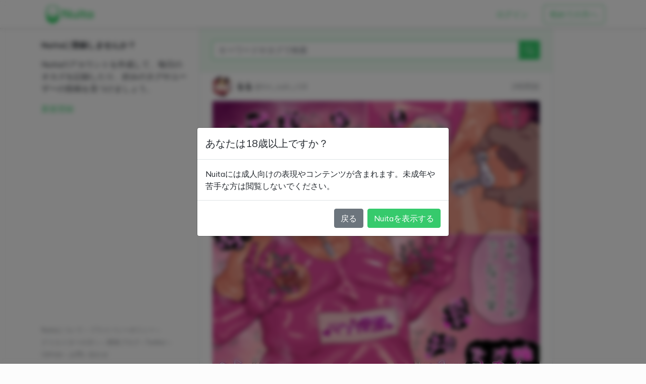

--- FILE ---
content_type: text/html; charset=utf-8
request_url: https://www.nuita.net/explore
body_size: 35292
content:
<!DOCTYPE html><html lang="ja"><head><title>見つける | Nuita</title><meta name="csrf-param" content="authenticity_token" />
<meta name="csrf-token" content="8ZYy8Y0TREcH19WEIkun29v5m3yBYnwRCwfjpKcZJdnzeUf-DhXnAvbQdORvTecu35sKmoLIFa1deGepSn-HzQ" /><meta content="width=device-width, initial-scale=1" name="viewport" /><meta content="#36ca6c" name="theme-color" /><meta content="summary" name="twitter:card" /><meta content="@nuita_net" name="twitter:site" /><meta content="https://www.nuita.net/explore" property="og:url" /><meta content="見つける | Nuita" name="twitter:title" /><meta content="オカズが見つかるSNS。Nuitaでお気に入りのオカズをヌイートして、自分好みのコンテンツに出会いましょう！" name="twitter:description" /><meta content="オカズが見つかるSNS。Nuitaでお気に入りのオカズをヌイートして、自分好みのコンテンツに出会いましょう！" name="description" /><meta content="https://nuita.s3-ap-northeast-1.amazonaws.com/og_image_default.png" name="twitter:image" /><link href="/packs/media/images/favicon-6054bc15c1ac3490d37e46b5f839af2a.ico" rel="icon" /><link href="/manifest.json" rel="manifest" /><link href="/packs/media/images/apple-touch-icon-ad7fd23f6ee9aa5f870d26a8c499bdc8.png" rel="apple-touch-icon" /><link crossorigin="anonymous" defer="defer" href="https://use.fontawesome.com/releases/v5.15.0/css/all.css" integrity="sha384-OLYO0LymqQ+uHXELyx93kblK5YIS3B2ZfLGBmsJaUyor7CpMTBsahDHByqSuWW+q" rel="stylesheet" /><script src="/packs/js/runtime~application-5c64e11374e0b9a44abc.js" data-turbolinks-track="reload" defer="defer"></script>
<script src="/packs/js/vendors~application-9de8ba4ae7f514a4c6f6.chunk.js" data-turbolinks-track="reload" defer="defer"></script>
<script src="/packs/js/application-3126d4c2823855bd96d1.chunk.js" data-turbolinks-track="reload" defer="defer"></script><link rel="stylesheet" href="/packs/css/application-d7e5fc11.chunk.css" data-turbolinks-track="reload" media="screen" /><script async="async" src="https://www.googletagmanager.com/gtag/js?id=G-6GCDLGRFT0"></script><script>window.dataLayer = window.dataLayer || [];
function gtag(){dataLayer.push(arguments);}
gtag('js', new Date());
gtag('config', 'G-6GCDLGRFT0');</script></head><body><nav class="navbar navbar-expand-md navbar-light guest-navbar"><div class="container-md"><ul class="nav ml-0"><li class="nav-item navbar-guest-brand"><a href="https://www.nuita.net/"><img height="48px" src="/packs/media/images/logo_color-aac0acbc8930c286026782e0f0526d2c.svg" /></a></li></ul><ul class="nav ml-auto"><li class="nav-item"><a class="nav-link" href="/users/sign_in"><div class="btn navbar-btn-landing navbar-btn-signin">ログイン</div></a></li><li class="nav-item"><a class="nav-link px-0" href="/flows/sign_up/introduction"><div class="btn navbar-btn-landing navbar-btn-signup">初めての方へ</div></a></li></ul></div></nav><div class="wrapper"><div class="container-md threepane-container"><div class="row"><div class="col sidebar left-col"><section class="side-section left-section"><div class="side-section-container"><div class="guest-info"><h4 class="mb-3">Nuitaに登録しませんか？</h4><p>Nuitaのアカウントを作成して、毎日のオカズを記録したり、好みのタグやユーザーの投稿を見つけましょう。</p><a href="/users/sign_up">新規登録</a></div></div><div class="side-pane-bottom left-pane-mobile-hidden"><ul class="side-footer-list"><li><a href="/about">Nuitaについて</a></li><li><a href="/terms/privacy">プライバシーポリシー</a></li><li><a href="/terms/for_creators">クリエイターの方へ</a></li><li><a href="https://blog.nuita.net">開発ブログ</a></li><li><a href="https://twitter.com/nuita_net">Twitter</a></li><li><a href="https://github.com/nuita/">GitHub</a></li><li><a href="https://forms.gle/SbU7dqJjhKZZiMHs9">お問い合わせ</a></li></ul></div></section></div><div class="col main-col"><div class="main-col-inner main-col-top"><form action="/explore" accept-charset="UTF-8" method="get"><div class="input-group explore-form-wrapper"><input placeholder="キーワードやタグで検索" class="form-control explore-form-query-input" id="exploreQueryInput" type="text" name="q" /><div class="input-group-append"><button type="submit" class="btn btn-primary explore-form-search-btn" id="exploreQuerySubmitBtn"><i class="bi bi-search search-icon" id=""></i></button></div></div></form></div><script>document.getElementById('exploreQuerySubmitBtn').addEventListener('click', () => {
  const term = document.getElementById('exploreQueryInput').value;

  gtag('event', 'search', {search_term: term});
});</script><div class="nweet-feed"><ol class="nweet-list"><li class="nweet semantic-nweet" data-id="106700" data-location="explore" id="nweetU5wixOtdyHhXgdDQ"><div class="main-col-inner"><div class="nweet-header"><div class="nweet-header-left"><a href="/users/qTU6LLk41oXNaVHs"><img alt="るる" class="rounded-circle" id="usericon-423" src="https://nuita-production.s3.amazonaws.com/uploads/user/icon/423/thumb_EiLr2UiUMAEuRKJ.jpg" width="40" height="40" /></a></div><div class="nweet-header-right"><a class="nweet-handle-name" href="/users/qTU6LLk41oXNaVHs">るる</a><div class="nweet-user-screen-name"><a class="nweet-screen-name" href="/users/qTU6LLk41oXNaVHs">@tin_suki_r18</a></div><div class="nweet-sub-info">2時間前</div></div></div><div class="nweet-main"><div id="collapseButton51792"></div><div id="collapseCard51792"><div class="card my-1 nweet-card"><img class="card-img-top h-100" height="1527" loading="lazy" src="https://pixiv.cat/140643954-1.jpg" width="1080" /><div class="card-body"><h5 class="card-title">精子全滅バカホモ</h5><h6 class="mb-2 card-subtitle text-muted"><a href="/explore?q=%E6%96%B0%E6%83%91%E6%98%9F%E3%81%A6%E3%82%93%E3%81%A1%E3%82%83%E3%82%93ZZ">新惑星てんちゃんZZ</a></h6><p class="card-text">1匹残らず</p></div><a class="stretched-link" target="_blank" href="https://pixiv.net/member_illust.php?mode=medium&amp;illust_id=140643954"></a></div><div class="tag-link nweet-tag-link"><a href="/explore?q=%E7%94%B7%E3%81%AE%E5%AD%90"><div class="badge bg-primary rounded-pill tags-list-item"><span class="small"><i class="fas fa-hashtag"></i></span><span>男の子</span></div></a><a href="/explore?q=%E3%83%A1%E3%82%B9%E5%A0%95%E3%81%A1"><div class="badge bg-primary rounded-pill tags-list-item"><span class="small"><i class="fas fa-hashtag"></i></span><span>メス堕ち</span></div></a><a href="/explore?q=%E3%83%A1%E3%82%B9%E7%94%B7%E5%AD%90"><div class="badge bg-primary rounded-pill tags-list-item"><span class="small"><i class="fas fa-hashtag"></i></span><span>メス男子</span></div></a><a href="/explore?q=%E5%8E%BB%E5%8B%A2%E6%B8%88%E3%81%BF"><div class="badge bg-primary rounded-pill tags-list-item"><span class="small"><i class="fas fa-hashtag"></i></span><span>去勢済み</span></div></a></div></div><div class="nweet-statement"><a href="https://www.pixiv.net/artworks/140643954" target="_blank" rel="noopener noreferrer">https://www.pixiv.net/artworks/140643954</a></div></div><div class="nweet-bottom"><div class="nweet-bottom-left"></div><div class="nweet-bottom-right"><a class="btn btn-no-outline btn-external nweet-bottom-btn" href="/nweets/U5wixOtdyHhXgdDQ"><i class="bi bi-box-arrow-up-right " id=""></i></a></div></div></div></li><li class="nweet semantic-nweet" data-id="106699" data-location="explore" id="nweetxX2glXjAWar6yxtZ"><div class="main-col-inner"><div class="nweet-header"><div class="nweet-header-left"><a href="/users/jRaYsvc1PD9TFlo1"><img alt="ピストン佐々木" class="rounded-circle" id="usericon-546" src="https://nuita-production.s3.amazonaws.com/uploads/user/icon/546/thumb_00019-3603214433.png" width="40" height="40" /></a></div><div class="nweet-header-right"><a class="nweet-handle-name" href="/users/jRaYsvc1PD9TFlo1">ピストン佐々木</a><div class="nweet-user-screen-name"><a class="nweet-screen-name" href="/users/jRaYsvc1PD9TFlo1">@Gold</a></div><div class="nweet-sub-info">2時間前</div></div></div><div class="nweet-main"><div id="collapseButton44135"></div><div id="collapseCard44135"><div class="card my-1 nweet-card"><img class="card-img-top h-100" height="420" loading="lazy" src="https://img.dlsite.jp/modpub/images2/work/doujin/RJ01311000/RJ01310137_img_main.jpg" width="560" /><div class="card-body"><h5 class="card-title">We Are Selling! / 私たちは売った。【前編】</h5><h6 class="mb-2 card-subtitle text-muted"><a href="/explore?q=%E3%83%8C%E3%82%B1%E3%83%AB">ヌケル</a> (<a href="/explore?q=%E3%81%8B%E3%82%8F%E3%81%84%E3%81%9D%E3%81%86%E3%81%AA%E3%81%AE%E3%81%AF%E6%8A%9C%E3%81%91%E3%82%8B">かわいそうなのは抜ける</a>)</h6><p class="card-text">【困窮したRABBIT小隊が立ちんぼ作戦開始! 子ウサギ公園が大久保公園に!?】街娼と勘違いされ声をかけられたことをキッカケに売春兎と化したRABBIT小隊の4人―立ちんぼとしてはじめて路上に立った少女達を待ち受けていたのは、彼女たちを食い物にして性的搾取する汚い大人達だった―</p></div><a class="stretched-link" target="_blank" href="https://www.dlsite.com/maniax/work/=/product_id/RJ01310137.html"></a></div><div class="tag-link nweet-tag-link"><a href="/explore?q=%E4%B8%AD%E5%87%BA%E3%81%97"><div class="badge bg-primary rounded-pill tags-list-item"><span class="small"><i class="fas fa-hashtag"></i></span><span>中出し</span></div></a><a href="/explore?q=%E3%82%A2%E3%83%8A%E3%83%AB"><div class="badge bg-primary rounded-pill tags-list-item"><span class="small"><i class="fas fa-hashtag"></i></span><span>アナル</span></div></a><a href="/explore?q=%E5%8F%A3%E5%86%85%E5%B0%84%E7%B2%BE"><div class="badge bg-primary rounded-pill tags-list-item"><span class="small"><i class="fas fa-hashtag"></i></span><span>口内射精</span></div></a><a href="/explore?q=%E3%82%A4%E3%83%A9%E3%83%9E%E3%83%81%E3%82%AA"><div class="badge bg-primary rounded-pill tags-list-item"><span class="small"><i class="fas fa-hashtag"></i></span><span>イラマチオ</span></div></a><a href="/explore?q=%E5%A3%B2%E6%98%A5%2F%E6%8F%B4%E4%BA%A4"><div class="badge bg-primary rounded-pill tags-list-item"><span class="small"><i class="fas fa-hashtag"></i></span><span>売春/援交</span></div></a></div></div><div class="nweet-statement"><a href="https://www.dlsite.com/maniax/work/=/product_id/RJ01310137.html/?utm_medium=affiliate&amp;utm_campaign=sns_link&amp;utm_content=RJ01310137&amp;utm_source=t.co%2F" target="_blank" rel="noopener noreferrer">https://www.dlsite.com/maniax/work/=/product_id/RJ01310137.html/?utm_medium=affiliate&amp;utm_campaign=sns_link&amp;utm_content=RJ01310137&amp;utm_source=t.co%2F</a></div></div><div class="nweet-bottom"><div class="nweet-bottom-left"></div><div class="nweet-bottom-right"><a class="btn btn-no-outline btn-external nweet-bottom-btn" href="/nweets/xX2glXjAWar6yxtZ"><i class="bi bi-box-arrow-up-right " id=""></i></a></div></div></div></li><li class="nweet semantic-nweet" data-id="106697" data-location="explore" id="nweetxyx0HNMzLGE890ND"><div class="main-col-inner"><div class="nweet-header"><div class="nweet-header-left"><a href="/users/6dd68PqCDIgOZmxS"><img alt="庵那珂 春菜" class="rounded-circle" id="usericon-268" src="https://nuita-production.s3.amazonaws.com/uploads/user/icon/268/thumb_E3FA936E-460E-42AF-B1F6-B69D88461F37.jpeg" width="40" height="40" /></a></div><div class="nweet-header-right"><a class="nweet-handle-name" href="/users/6dd68PqCDIgOZmxS">庵那珂 春菜</a><div class="nweet-user-screen-name"><a class="nweet-screen-name" href="/users/6dd68PqCDIgOZmxS">@annakaharuna</a></div><div class="nweet-sub-info">3時間前</div></div></div><div class="nweet-main"><div id="collapseButton51791"></div><div id="collapseCard51791"><div class="card my-1 nweet-card"><img class="card-img-top h-100" height="1320" loading="lazy" src="https://pbs.twimg.com/media/HAESSm5bIAAlrRB.jpg:large" width="1080" /><div class="card-body"><h5 class="card-title">十日夜　紅葉 (@kureha0778) on X</h5><h6 class="mb-2 card-subtitle text-muted"><a href="/explore?q="></a></h6><p class="card-text">パッチン💕
#キュアウインク
#キミとアイドルプリキュア
SFW Illustration. No nudity or suggestive intent</p></div><a class="stretched-link" target="_blank" href="https://x.com/kureha0778/status/2017915701957386257"></a></div><div class="tag-link nweet-tag-link"></div></div><div class="nweet-statement"><a href="https://x.com/i/status/2017915701957386257" target="_blank" rel="noopener noreferrer">https://x.com/i/status/2017915701957386257</a></div></div><div class="nweet-bottom"><div class="nweet-bottom-left"></div><div class="nweet-bottom-right"><a class="btn btn-no-outline btn-external nweet-bottom-btn" href="/nweets/xyx0HNMzLGE890ND"><i class="bi bi-box-arrow-up-right " id=""></i></a></div></div></div></li><li class="nweet semantic-nweet" data-id="106696" data-location="explore" id="nweet3eYqLfOso3GMLMuR"><div class="main-col-inner"><div class="nweet-header"><div class="nweet-header-left"><a href="/users/MnLGA8C9yR5hwJvr"><img alt="q89" class="rounded-circle" id="usericon-641" src="/packs/media/images/icon_default-96be959407a5016ed168b6d9a45b46b3.png" width="40" height="40" /></a></div><div class="nweet-header-right"><a class="nweet-handle-name" href="/users/MnLGA8C9yR5hwJvr">q89</a><div class="nweet-user-screen-name"><a class="nweet-screen-name" href="/users/MnLGA8C9yR5hwJvr">@poiugfbn</a></div><div class="nweet-sub-info">4時間前</div></div></div><div class="nweet-main"><div class="nweet-statement">みつは白水着</div></div><div class="nweet-bottom"><div class="nweet-bottom-left"></div><div class="nweet-bottom-right"><a class="btn btn-no-outline btn-external nweet-bottom-btn" href="/nweets/3eYqLfOso3GMLMuR"><i class="bi bi-box-arrow-up-right " id=""></i></a></div></div></div></li><li class="nweet semantic-nweet" data-id="106695" data-location="explore" id="nweetapuGBPwyxsbFNWO0"><div class="main-col-inner"><div class="nweet-header"><div class="nweet-header-left"><a href="/users/ocPuw4lEFV3Qe7Vw"><img alt="ばばきろ" class="rounded-circle" id="usericon-1310" src="https://nuita-production.s3.amazonaws.com/uploads/user/icon/1310/thumb_icon_%E5%A5%87%E7%B8%81%E9%9B%BB%E5%A9%86%E5%A5%87%E8%B7%AF.png" width="40" height="40" /></a></div><div class="nweet-header-right"><a class="nweet-handle-name" href="/users/ocPuw4lEFV3Qe7Vw">ばばきろ</a><div class="nweet-user-screen-name"><a class="nweet-screen-name" href="/users/ocPuw4lEFV3Qe7Vw">@KENDNB_BKR</a></div><div class="nweet-sub-info">5時間前</div></div></div><div class="nweet-main"><div class="nweet-statement">びゅるっ びゅ びゅ びゅく びく 12</div></div><div class="nweet-bottom"><div class="nweet-bottom-left"></div><div class="nweet-bottom-right"><a class="btn btn-no-outline btn-external nweet-bottom-btn" href="/nweets/apuGBPwyxsbFNWO0"><i class="bi bi-box-arrow-up-right " id=""></i></a></div></div></div></li><li class="nweet semantic-nweet" data-id="106694" data-location="explore" id="nweetevLxMX9rHeeVgfaG"><div class="main-col-inner"><div class="nweet-header"><div class="nweet-header-left"><a href="/users/cNrse82xGg0I7Ebr"><img alt="コジマ" class="rounded-circle" id="usericon-7212" src="https://nuita-production.s3.amazonaws.com/uploads/user/icon/7212/thumb_IMG_8383.jpeg" width="40" height="40" /></a></div><div class="nweet-header-right"><a class="nweet-handle-name" href="/users/cNrse82xGg0I7Ebr">コジマ</a><div class="nweet-user-screen-name"><a class="nweet-screen-name" href="/users/cNrse82xGg0I7Ebr">@_f4kx_qRvWjgzZl0nf3a</a></div><div class="nweet-sub-info">6時間前</div></div></div><div class="nweet-main"><div id="collapseButton51790"></div><div id="collapseCard51790"><div class="card my-1 nweet-card"><img class="card-img-top h-100" height="160" loading="lazy" src="https://pic.nijie.net/__s4__/d7e189b526ff5e3781c8b0baa1eab629534b514ea6260bce6b6d9238518165501c8b6a698f95b1a39c2ebfd85990837e601dc67e74d316e6e680e2d94564f1ca990d59bf65f827c8b64bca0c195124a068a28aa3d2b9f68044d59bf7.jpg" width="120" /><div class="card-body"><h5 class="card-title">ヴィリディアナ生誕祭り2022</h5><h6 class="mb-2 card-subtitle text-muted"><a href="/explore?q=%E5%90%8D%E7%84%A1%E3%81%97%E3%81%AE%E3%81%B2%E3%82%84%E3%81%BE%E3%82%86%E3%81%86">名無しのひやまゆう</a></h6></div><a class="stretched-link" target="_blank" href="https://nijie.info/view.php?id=530644"></a></div><div class="tag-link nweet-tag-link"><a href="/explore?q=%E3%81%8A%E3%81%A3%E3%81%B1%E3%81%84"><div class="badge bg-primary rounded-pill tags-list-item"><span class="small"><i class="fas fa-hashtag"></i></span><span>おっぱい</span></div></a><a href="/explore?q=%E3%81%B5%E3%82%93%E3%81%A9%E3%81%97"><div class="badge bg-primary rounded-pill tags-list-item"><span class="small"><i class="fas fa-hashtag"></i></span><span>ふんどし</span></div></a><a href="/explore?q=%E3%82%AC%E3%83%BC%E3%83%AB%E3%82%BA%EF%BC%86%E3%83%91%E3%83%B3%E3%83%84%E3%82%A1%E3%83%BC"><div class="badge bg-primary rounded-pill tags-list-item"><span class="small"><i class="fas fa-hashtag"></i></span><span>ガールズ＆パンツァー</span></div></a><a href="/explore?q=%E3%82%AC%E3%83%AB%E3%83%91%E3%83%B3"><div class="badge bg-primary rounded-pill tags-list-item"><span class="small"><i class="fas fa-hashtag"></i></span><span>ガルパン</span></div></a><a href="/explore?q=%E7%B7%A0%E3%82%81%E8%BE%BC%E3%81%BF"><div class="badge bg-primary rounded-pill tags-list-item"><span class="small"><i class="fas fa-hashtag"></i></span><span>締め込み</span></div></a><a href="/explore?q=%E5%A8%98%E5%B1%B1%E7%AC%A0"><div class="badge bg-primary rounded-pill tags-list-item"><span class="small"><i class="fas fa-hashtag"></i></span><span>娘山笠</span></div></a><a href="/explore?q=%E9%9D%92%E5%B8%AB%E5%9B%A3%E9%AB%98%E6%A0%A1"><div class="badge bg-primary rounded-pill tags-list-item"><span class="small"><i class="fas fa-hashtag"></i></span><span>青師団高校</span></div></a><a href="/explore?q=%E3%83%B4%E3%82%A3%E3%83%AA%E3%83%87%E3%82%A3%E3%82%A2%E3%83%8A"><div class="badge bg-primary rounded-pill tags-list-item"><span class="small"><i class="fas fa-hashtag"></i></span><span>ヴィリディアナ</span></div></a></div></div><div class="nweet-statement"><a href="https://sp.nijie.info/view.php?id=530644" target="_blank" rel="noopener noreferrer">https://sp.nijie.info/view.php?id=530644</a></div></div><div class="nweet-bottom"><div class="nweet-bottom-left"></div><div class="nweet-bottom-right"><a class="btn btn-no-outline btn-external nweet-bottom-btn" href="/nweets/evLxMX9rHeeVgfaG"><i class="bi bi-box-arrow-up-right " id=""></i></a></div></div></div></li><li class="nweet semantic-nweet" data-id="106693" data-location="explore" id="nweetWG8klZdBb3noaWsl"><div class="main-col-inner"><div class="nweet-header"><div class="nweet-header-left"><a href="/users/FIRAjtInCZfqT6ZN"><img alt="こみすと" class="rounded-circle" id="usericon-915" src="https://nuita-production.s3.amazonaws.com/uploads/user/icon/915/thumb_F3190B1E-229F-418A-B280-B6A36CC3E359.jpeg" width="40" height="40" /></a></div><div class="nweet-header-right"><a class="nweet-handle-name" href="/users/FIRAjtInCZfqT6ZN">こみすと</a><div class="nweet-user-screen-name"><a class="nweet-screen-name" href="/users/FIRAjtInCZfqT6ZN">@Gueest8563</a></div><div class="nweet-sub-info">7時間前</div></div></div><div class="nweet-main"><div id="collapseButton51789"></div><div id="collapseCard51789"><div class="card my-1 nweet-card"><img class="card-img-top h-100" height="1485" loading="lazy" src="https://pixiv.cat/140640772-1.jpg" width="1080" /><div class="card-body"><h5 class="card-title">のんたんのデカパイで搾り取られる･･･♡</h5><h6 class="mb-2 card-subtitle text-muted"><a href="/explore?q=%E3%82%A2%E3%83%A4%E3%83%8D%E3%82%B3%E3%82%A6%E3%82%B8%F0%9F%94%9EFANBOX">アヤネコウジ🔞FANBOX</a></h6><p class="card-text">全4枚はこちらでご覧いただけます！https://ayanekoji2.fanbox.cc/posts/11310689https://fantia.jp/posts/3873036</p></div><a class="stretched-link" target="_blank" href="https://pixiv.net/member_illust.php?mode=medium&amp;illust_id=140640772"></a></div><div class="tag-link nweet-tag-link"><a href="/explore?q=%E3%83%A9%E3%83%96%E3%83%A9%E3%82%A4%E3%83%96%21"><div class="badge bg-primary rounded-pill tags-list-item"><span class="small"><i class="fas fa-hashtag"></i></span><span>ラブライブ!</span></div></a><a href="/explore?q=%E6%9D%B1%E6%A2%9D%E5%B8%8C"><div class="badge bg-primary rounded-pill tags-list-item"><span class="small"><i class="fas fa-hashtag"></i></span><span>東條希</span></div></a><a href="/explore?q=%E3%83%91%E3%82%A4%E3%82%BA%E3%83%AA"><div class="badge bg-primary rounded-pill tags-list-item"><span class="small"><i class="fas fa-hashtag"></i></span><span>パイズリ</span></div></a><a href="/explore?q=%E3%81%8A%E3%81%A3%E3%81%B1%E3%81%84"><div class="badge bg-primary rounded-pill tags-list-item"><span class="small"><i class="fas fa-hashtag"></i></span><span>おっぱい</span></div></a><a href="/explore?q=%E5%B7%A8%E4%B9%B3"><div class="badge bg-primary rounded-pill tags-list-item"><span class="small"><i class="fas fa-hashtag"></i></span><span>巨乳</span></div></a><a href="/explore?q=%E3%83%93%E3%82%AD%E3%83%8B"><div class="badge bg-primary rounded-pill tags-list-item"><span class="small"><i class="fas fa-hashtag"></i></span><span>ビキニ</span></div></a><a href="/explore?q=%E4%B9%B3%E5%86%85%E5%B0%84%E7%B2%BE"><div class="badge bg-primary rounded-pill tags-list-item"><span class="small"><i class="fas fa-hashtag"></i></span><span>乳内射精</span></div></a><a href="/explore?q=%E3%81%AE%E3%82%93%E3%81%9F%E3%82%93%E7%89%A7%E5%A0%B4"><div class="badge bg-primary rounded-pill tags-list-item"><span class="small"><i class="fas fa-hashtag"></i></span><span>のんたん牧場</span></div></a><a href="/explore?q=%E3%81%AE%E3%82%93%E3%81%9F%E3%82%93"><div class="badge bg-primary rounded-pill tags-list-item"><span class="small"><i class="fas fa-hashtag"></i></span><span>のんたん</span></div></a><a href="/explore?q=%E7%9D%80%E8%A1%A3%E3%83%91%E3%82%A4%E3%82%BA%E3%83%AA"><div class="badge bg-primary rounded-pill tags-list-item"><span class="small"><i class="fas fa-hashtag"></i></span><span>着衣パイズリ</span></div></a></div></div><div class="nweet-statement"><a href="https://www.pixiv.net/artworks/140640772" target="_blank" rel="noopener noreferrer">https://www.pixiv.net/artworks/140640772</a></div></div><div class="nweet-bottom"><div class="nweet-bottom-left"></div><div class="nweet-bottom-right"><a class="btn btn-no-outline btn-external nweet-bottom-btn" href="/nweets/WG8klZdBb3noaWsl"><i class="bi bi-box-arrow-up-right " id=""></i></a></div></div></div></li><li class="nweet semantic-nweet" data-id="106691" data-location="explore" id="nweet29JHq3NofRnUKpEb"><div class="main-col-inner"><div class="nweet-header"><div class="nweet-header-left"><a href="/users/RMddC39QqSZvw9mg"><img alt="@STOP甘勃起射精" class="rounded-circle" id="usericon-7216" src="/packs/media/images/icon_default-96be959407a5016ed168b6d9a45b46b3.png" width="40" height="40" /></a></div><div class="nweet-header-right"><a class="nweet-handle-name" href="/users/RMddC39QqSZvw9mg">@STOP甘勃起射精</a><div class="nweet-user-screen-name"><a class="nweet-screen-name" href="/users/RMddC39QqSZvw9mg">@noaa439</a></div><div class="nweet-sub-info">8時間前</div></div></div><div class="nweet-main"><div id="collapseButton51788"></div><div id="collapseCard51788"><div class="card my-1 nweet-card"><img class="card-img-top h-100" height="1527" loading="lazy" src="https://pixiv.cat/120595256-1.jpg" width="1080" /><div class="card-body"><h5 class="card-title">コミケサンプル</h5><h6 class="mb-2 card-subtitle text-muted"><a href="/explore?q=%E3%81%AD%E3%81%A9%E3%81%93%E3%82%8D">ねどころ</a></h6><p class="card-text">pixiv(ピクシブ)は、作品の投稿・閲覧が楽しめる「イラストコミュニケーションサービス」です。幅広いジャンルの作品が投稿され、ユーザー発の企画やメーカー公認のコンテストが開催されています。</p></div><a class="stretched-link" target="_blank" href="https://pixiv.net/member_illust.php?mode=medium&amp;illust_id=120595256"></a></div><div class="tag-link nweet-tag-link"><a href="/explore?q=%E8%BF%91%E8%A6%AA%E7%9B%B8%E5%A7%A6"><div class="badge bg-primary rounded-pill tags-list-item"><span class="small"><i class="fas fa-hashtag"></i></span><span>近親相姦</span></div></a><a href="/explore?q=%E3%83%AD%E3%83%AA"><div class="badge bg-primary rounded-pill tags-list-item"><span class="small"><i class="fas fa-hashtag"></i></span><span>ロリ</span></div></a><a href="/explore?q=%E3%83%94%E3%83%BC%E3%82%B9%E3%82%B5%E3%82%A4%E3%83%B3"><div class="badge bg-primary rounded-pill tags-list-item"><span class="small"><i class="fas fa-hashtag"></i></span><span>ピースサイン</span></div></a><a href="/explore?q=%E3%82%B0%E3%83%AB%E3%83%BC%E3%83%9F%E3%83%B3%E3%82%B0"><div class="badge bg-primary rounded-pill tags-list-item"><span class="small"><i class="fas fa-hashtag"></i></span><span>グルーミング</span></div></a></div></div><div class="nweet-statement"><a href="https://www.pixiv.net/artworks/120595256" target="_blank" rel="noopener noreferrer">https://www.pixiv.net/artworks/120595256</a> 段々と骨盤が横に広がっていってサ 赤ちゃん産める体型になりたて辺りの女の子の細い身体つき それが堪らんのよ お胸よりお尻が判りやすいかな 高校生と比べるとあまりにミニマムなお尻 少女でいられる時間はあまりにも短く儚い 残念ながら僕はそれを得られなかった だからこそ恋焦がれているんだ ずっと ずっと…</div></div><div class="nweet-bottom"><div class="nweet-bottom-left"></div><div class="nweet-bottom-right"><a class="btn btn-no-outline btn-external nweet-bottom-btn" href="/nweets/29JHq3NofRnUKpEb"><i class="bi bi-box-arrow-up-right " id=""></i></a></div></div></div></li><li class="nweet semantic-nweet" data-id="106690" data-location="explore" id="nweetAhORXvDD2vvJ1MqH"><div class="main-col-inner"><div class="nweet-header"><div class="nweet-header-left"><a href="/users/p1dIdoKjlDXStKf2"><img alt="なぎ" class="rounded-circle" id="usericon-857" src="https://nuita-production.s3.amazonaws.com/uploads/user/icon/857/thumb__M6uoHJn_400x400.jpg" width="40" height="40" /></a></div><div class="nweet-header-right"><a class="nweet-handle-name" href="/users/p1dIdoKjlDXStKf2">なぎ</a><div class="nweet-user-screen-name"><a class="nweet-screen-name" href="/users/p1dIdoKjlDXStKf2">@dorururu_n</a></div><div class="nweet-sub-info">8時間前</div></div></div><div class="nweet-main"><div id="collapseButton51787"><div class="small pb-1"><span class="pr-1"><i class="fas fa-exclamation-triangle"></i></span><span class="font-weight-bold pr-1">AI生成</span><span class="collapse-button"><a aria-controls="collapseCard51787" aria-expanded="false" data-bs-toggle="collapse" href="#collapseCard51787" role="button">展開</a></span></div></div><div class="collapse" id="collapseCard51787"><div class="card my-1 nweet-card"><img class="card-img-top h-100" height="1176" loading="lazy" src="https://pixiv.cat/129553959-1.jpg" width="832" /><div class="card-body"><h5 class="card-title">かえで</h5><h6 class="mb-2 card-subtitle text-muted"><a href="/explore?q=%E3%81%95%E3%82%8F%E3%82%8F%E3%81%AB">さわわに</a></h6><p class="card-text"></p></div><a class="stretched-link" target="_blank" href="https://pixiv.net/member_illust.php?mode=medium&amp;illust_id=129553959"></a></div><div class="tag-link nweet-tag-link"><a href="/explore?q=%E3%82%A2%E3%82%A4%E3%83%89%E3%83%AB%E3%83%9E%E3%82%B9%E3%82%BF%E3%83%BC%E3%82%B7%E3%83%B3%E3%83%87%E3%83%AC%E3%83%A9%E3%82%AC%E3%83%BC%E3%83%AB%E3%82%BA"><div class="badge bg-primary rounded-pill tags-list-item"><span class="small"><i class="fas fa-hashtag"></i></span><span>アイドルマスターシンデレラガールズ</span></div></a><a href="/explore?q=%E9%9C%B2%E5%87%BA"><div class="badge bg-primary rounded-pill tags-list-item"><span class="small"><i class="fas fa-hashtag"></i></span><span>露出</span></div></a><a href="/explore?q=%E8%85%8B"><div class="badge bg-primary rounded-pill tags-list-item"><span class="small"><i class="fas fa-hashtag"></i></span><span>腋</span></div></a><a href="/explore?q=%E3%81%B5%E3%81%A8%E3%82%82%E3%82%82"><div class="badge bg-primary rounded-pill tags-list-item"><span class="small"><i class="fas fa-hashtag"></i></span><span>ふともも</span></div></a><a href="/explore?q=%E6%B1%97"><div class="badge bg-primary rounded-pill tags-list-item"><span class="small"><i class="fas fa-hashtag"></i></span><span>汗</span></div></a><a href="/explore?q=%E7%97%B4%E5%A5%B3"><div class="badge bg-primary rounded-pill tags-list-item"><span class="small"><i class="fas fa-hashtag"></i></span><span>痴女</span></div></a><a href="/explore?q=%E9%AB%98%E5%9E%A3%E6%A5%93"><div class="badge bg-primary rounded-pill tags-list-item"><span class="small"><i class="fas fa-hashtag"></i></span><span>高垣楓</span></div></a><a href="/explore?q=%E8%85%8B%E8%A6%8B%E3%81%9B%E3%81%AE%E3%83%9D%E3%83%BC%E3%82%BA"><div class="badge bg-primary rounded-pill tags-list-item"><span class="small"><i class="fas fa-hashtag"></i></span><span>腋見せのポーズ</span></div></a><a href="/explore?q=AI%E7%94%9F%E6%88%90"><div class="badge bg-primary rounded-pill tags-list-item"><span class="small"><i class="fas fa-hashtag"></i></span><span>AI生成</span></div></a></div></div><div class="nweet-statement">乳盛りブラとか見てたので。　<a href="https://www.pixiv.net/artworks/129553959" target="_blank" rel="noopener noreferrer">https://www.pixiv.net/artworks/129553959</a></div></div><div class="nweet-bottom"><div class="nweet-bottom-left"></div><div class="nweet-bottom-right"><a class="btn btn-no-outline btn-external nweet-bottom-btn" href="/nweets/AhORXvDD2vvJ1MqH"><i class="bi bi-box-arrow-up-right " id=""></i></a></div></div></div></li><li class="nweet semantic-nweet" data-id="106689" data-location="explore" id="nweet3umVltzQy7oCXhcG"><div class="main-col-inner"><div class="nweet-header"><div class="nweet-header-left"><a href="/users/tl8a31E2200e37VU"><img alt="射精マン" class="rounded-circle" id="usericon-473" src="https://nuita-production.s3.amazonaws.com/uploads/user/icon/473/thumb_banana_kawa_muke.png" width="40" height="40" /></a></div><div class="nweet-header-right"><a class="nweet-handle-name" href="/users/tl8a31E2200e37VU">射精マン</a><div class="nweet-user-screen-name"><a class="nweet-screen-name" href="/users/tl8a31E2200e37VU">@shaseiman4545</a></div><div class="nweet-sub-info">10時間前</div></div></div><div class="nweet-main"><div class="nweet-statement">もちづきちよ に射精しました。
耳舐め／ASMR／バ美肉

【ASMR】ぐっすり寝てるお主のお耳に愛情込めていたずらしちゃうのじゃ【Ear Licking/Binaural】
<a href="https://youtu.be/DkPP3_3gGR4" target="_blank" rel="noopener noreferrer">https://youtu.be/DkPP3_3gGR4</a></div></div><div class="nweet-bottom"><div class="nweet-bottom-left"></div><div class="nweet-bottom-right"><a class="btn btn-no-outline btn-external nweet-bottom-btn" href="/nweets/3umVltzQy7oCXhcG"><i class="bi bi-box-arrow-up-right " id=""></i></a></div></div></div></li><div data-before="1769971272" id="infiniteScrollContainer"></div></ol></div></div><div class="col sidebar right-col"><section class="side-section right-section"><div class="side-section-container right-recommend-container"><h6 class="section-title mb-2">あなたへのおすすめ<button class="btn btn-sm btn-no-outline" id="buttonRenewRecommend"><i class="fas fa-sync-alt"></i></button><div id="recommendCard"><div class="nweet-display semantic-nweet" data-id="105293" data-location="section_recommendation" data-logic="random1"><div id="collapseButton27607"></div><div id="collapseCard27607"><div class="card my-1 nweet-card"><img class="card-img-top h-100" height="360" loading="lazy" src="https://img.dlsite.jp/modpub/images2/work/doujin/RJ329000/RJ328774_img_main.jpg" width="480" /><div class="card-body"><h5 class="card-title">媚び媚び男の娘妖怪の幼児化促進計画ぅ～【バイノーラル/...</h5><h6 class="mb-2 card-subtitle text-muted"><a href="/explore?q=%E3%83%90%E3%83%96%E3%83%90%E3%83%96%E3%81%AE%E6%A3%AE">バブバブの森</a></h6><p class="card-text">幻惑吐息復活です!オスガキにず～～っと吐息を吹きかけられながら馬鹿にされて赤ちゃん堕ちしたい人!必聴です!!CV:大山チロル様の貴重な男の娘作品を是非一度...</p></div><a class="stretched-link" target="_blank" href="https://www.dlsite.com/maniax/work/=/product_id/RJ328774.html"></a></div><div class="tag-link nweet-tag-link"><a href="/explore?q=%E7%94%B7%E3%81%AE%E5%A8%98"><div class="badge bg-primary rounded-pill tags-list-item"><span class="small"><i class="fas fa-hashtag"></i></span><span>男の娘</span></div></a><a href="/explore?q=%E6%B7%AB%E8%AA%9E"><div class="badge bg-primary rounded-pill tags-list-item"><span class="small"><i class="fas fa-hashtag"></i></span><span>淫語</span></div></a><a href="/explore?q=%E8%B6%B3%E3%82%B3%E3%82%AD"><div class="badge bg-primary rounded-pill tags-list-item"><span class="small"><i class="fas fa-hashtag"></i></span><span>足コキ</span></div></a><a href="/explore?q=%E3%83%95%E3%82%A1%E3%83%B3%E3%82%BF%E3%82%B8%E3%83%BC"><div class="badge bg-primary rounded-pill tags-list-item"><span class="small"><i class="fas fa-hashtag"></i></span><span>ファンタジー</span></div></a></div></div><div class="sub-card-info"><div class="sub-card-grid"><div class="sub-card-user-icon"><a href="/users/3iZ1jgw9Y6W92mcU"><img alt="たけのめい" class="rounded-circle" id="usericon-113" src="https://nuita-production.s3.amazonaws.com/uploads/user/icon/113/thumb_1810CA9A-3BEC-40C2-A931-45C136472CC4.jpeg" width="25" height="25" /></a></div><div class="sub-card-user-right"><strong><a href="/users/3iZ1jgw9Y6W92mcU">たけのめい</a></strong>さんがヌイートしています</div><div class="sub-card-statement-bar"></div><div class="sub-card-statement-text"><a href="https://www.dlsite.com/maniax/work/=/product_id/RJ328774.html" target="_blank" rel="noopener noreferrer">https://www.dlsite.com/maniax/work/=/product_id/RJ328774.html</a></div></div></div></div></div></h6></div></section></div></div></div><div data-nav-mode="Explore" id="activeModeDetector"></div></div></body><button class="btn d-none" data-bs-target="#ageCheckModal" data-bs-toggle="modal" id="toggleAgeCheckModalBtn"></button><div aria-hidden="true" class="modal fade" data-bs-backdrop="static" data-bs-keyboard="false" id="ageCheckModal" tabindex="-1"><div class="modal-dialog modal-dialog-centered"><div class="modal-content"><div class="modal-header"><h5 class="modal-title">あなたは18歳以上ですか？</h5></div><div class="modal-body">Nuitaには成人向けの表現やコンテンツが含まれます。未成年や苦手な方は閲覧しないでください。</div><div class="modal-footer"><a href="javascript:history.back()"><button class="btn btn-secondary" type="button">戻る</button></a><button class="btn btn-primary" data-bs-dismiss="modal" id="setAgeCheckedBtn" type="button">Nuitaを表示する</button></div></div></div></div></html>

--- FILE ---
content_type: application/javascript
request_url: https://www.nuita.net/packs/js/vendors~application-9de8ba4ae7f514a4c6f6.chunk.js
body_size: 38398
content:
/*! For license information please see vendors~application-9de8ba4ae7f514a4c6f6.chunk.js.LICENSE.txt */
(window.webpackJsonp=window.webpackJsonp||[]).push([[6],[function(t,e,n){"use strict";(function(e){var n=function(t){return t&&t.Math===Math&&t};t.exports=n("object"==typeof globalThis&&globalThis)||n("object"==typeof window&&window)||n("object"==typeof self&&self)||n("object"==typeof e&&e)||n("object"==typeof this&&this)||function(){return this}()||Function("return this")()}).call(this,n(52))},function(t,e,n){"use strict";var i="object"==typeof document&&document.all;t.exports="undefined"==typeof i&&void 0!==i?function(t){return"function"==typeof t||t===i}:function(t){return"function"==typeof t}},function(t,e,n){"use strict";var i=n(7),r=Function.prototype,o=r.call,s=i&&r.bind.bind(o,o);t.exports=i?s:function(t){return function(){return o.apply(t,arguments)}}},function(t,e,n){"use strict";t.exports=function(t){try{return!!t()}catch(e){return!0}}},function(t,e,n){"use strict";var i=n(3);t.exports=!i((function(){return 7!==Object.defineProperty({},1,{get:function(){return 7}})[1]}))},function(t,e,n){"use strict";var i=n(2),r=n(54),o=i({}.hasOwnProperty);t.exports=Object.hasOwn||function(t,e){return o(r(t),e)}},function(t,e,n){"use strict";var i=n(1);t.exports=function(t){return"object"==typeof t?null!==t:i(t)}},function(t,e,n){"use strict";var i=n(3);t.exports=!i((function(){var t=function(){}.bind();return"function"!=typeof t||t.hasOwnProperty("prototype")}))},function(t,e,n){"use strict";var i=n(4),r=n(22),o=n(60),s=n(13),a=n(24),c=TypeError,l=Object.defineProperty,u=Object.getOwnPropertyDescriptor,h="enumerable",d="configurable",f="writable";e.f=i?o?function(t,e,n){if(s(t),e=a(e),s(n),"function"===typeof t&&"prototype"===e&&"value"in n&&f in n&&!n[f]){var i=u(t,e);i&&i[f]&&(t[e]=n.value,n={configurable:d in n?n[d]:i[d],enumerable:h in n?n[h]:i[h],writable:!1})}return l(t,e,n)}:l:function(t,e,n){if(s(t),e=a(e),s(n),r)try{return l(t,e,n)}catch(i){}if("get"in n||"set"in n)throw new c("Accessors not supported");return"value"in n&&(t[e]=n.value),t}},function(t,e,n){"use strict";var i=n(0).navigator,r=i&&i.userAgent;t.exports=r?String(r):""},function(t,e,n){"use strict";n.d(e,"a",(function(){return po})),n.d(e,"b",(function(){return _r}));var i={};n.r(i),n.d(i,"top",(function(){return r})),n.d(i,"bottom",(function(){return o})),n.d(i,"right",(function(){return s})),n.d(i,"left",(function(){return a})),n.d(i,"auto",(function(){return c})),n.d(i,"basePlacements",(function(){return l})),n.d(i,"start",(function(){return u})),n.d(i,"end",(function(){return h})),n.d(i,"clippingParents",(function(){return d})),n.d(i,"viewport",(function(){return f})),n.d(i,"popper",(function(){return p})),n.d(i,"reference",(function(){return m})),n.d(i,"variationPlacements",(function(){return g})),n.d(i,"placements",(function(){return v})),n.d(i,"beforeRead",(function(){return y})),n.d(i,"read",(function(){return b})),n.d(i,"afterRead",(function(){return _})),n.d(i,"beforeMain",(function(){return w})),n.d(i,"main",(function(){return E})),n.d(i,"afterMain",(function(){return S})),n.d(i,"beforeWrite",(function(){return x})),n.d(i,"write",(function(){return C})),n.d(i,"afterWrite",(function(){return L})),n.d(i,"modifierPhases",(function(){return A})),n.d(i,"applyStyles",(function(){return j})),n.d(i,"arrow",(function(){return Z})),n.d(i,"computeStyles",(function(){return it})),n.d(i,"eventListeners",(function(){return ot})),n.d(i,"flip",(function(){return _t})),n.d(i,"hide",(function(){return St})),n.d(i,"offset",(function(){return xt})),n.d(i,"popperOffsets",(function(){return Ct})),n.d(i,"preventOverflow",(function(){return Lt})),n.d(i,"popperGenerator",(function(){return Pt})),n.d(i,"detectOverflow",(function(){return bt})),n.d(i,"createPopperBase",(function(){return Dt})),n.d(i,"createPopper",(function(){return jt})),n.d(i,"createPopperLite",(function(){return It}));var r="top",o="bottom",s="right",a="left",c="auto",l=[r,o,s,a],u="start",h="end",d="clippingParents",f="viewport",p="popper",m="reference",g=l.reduce((function(t,e){return t.concat([e+"-"+u,e+"-"+h])}),[]),v=[].concat(l,[c]).reduce((function(t,e){return t.concat([e,e+"-"+u,e+"-"+h])}),[]),y="beforeRead",b="read",_="afterRead",w="beforeMain",E="main",S="afterMain",x="beforeWrite",C="write",L="afterWrite",A=[y,b,_,w,E,S,x,C,L];function T(t){return t?(t.nodeName||"").toLowerCase():null}function k(t){if(null==t)return window;if("[object Window]"!==t.toString()){var e=t.ownerDocument;return e&&e.defaultView||window}return t}function O(t){return t instanceof k(t).Element||t instanceof Element}function P(t){return t instanceof k(t).HTMLElement||t instanceof HTMLElement}function D(t){return"undefined"!==typeof ShadowRoot&&(t instanceof k(t).ShadowRoot||t instanceof ShadowRoot)}var j={name:"applyStyles",enabled:!0,phase:"write",fn:function(t){var e=t.state;Object.keys(e.elements).forEach((function(t){var n=e.styles[t]||{},i=e.attributes[t]||{},r=e.elements[t];P(r)&&T(r)&&(Object.assign(r.style,n),Object.keys(i).forEach((function(t){var e=i[t];!1===e?r.removeAttribute(t):r.setAttribute(t,!0===e?"":e)})))}))},effect:function(t){var e=t.state,n={popper:{position:e.options.strategy,left:"0",top:"0",margin:"0"},arrow:{position:"absolute"},reference:{}};return Object.assign(e.elements.popper.style,n.popper),e.styles=n,e.elements.arrow&&Object.assign(e.elements.arrow.style,n.arrow),function(){Object.keys(e.elements).forEach((function(t){var i=e.elements[t],r=e.attributes[t]||{},o=Object.keys(e.styles.hasOwnProperty(t)?e.styles[t]:n[t]).reduce((function(t,e){return t[e]="",t}),{});P(i)&&T(i)&&(Object.assign(i.style,o),Object.keys(r).forEach((function(t){i.removeAttribute(t)})))}))}},requires:["computeStyles"]};function I(t){return t.split("-")[0]}var N=Math.max,R=Math.min,M=Math.round;function $(){var t=navigator.userAgentData;return null!=t&&t.brands&&Array.isArray(t.brands)?t.brands.map((function(t){return t.brand+"/"+t.version})).join(" "):navigator.userAgent}function H(){return!/^((?!chrome|android).)*safari/i.test($())}function q(t,e,n){void 0===e&&(e=!1),void 0===n&&(n=!1);var i=t.getBoundingClientRect(),r=1,o=1;e&&P(t)&&(r=t.offsetWidth>0&&M(i.width)/t.offsetWidth||1,o=t.offsetHeight>0&&M(i.height)/t.offsetHeight||1);var s=(O(t)?k(t):window).visualViewport,a=!H()&&n,c=(i.left+(a&&s?s.offsetLeft:0))/r,l=(i.top+(a&&s?s.offsetTop:0))/o,u=i.width/r,h=i.height/o;return{width:u,height:h,top:l,right:c+u,bottom:l+h,left:c,x:c,y:l}}function B(t){var e=q(t),n=t.offsetWidth,i=t.offsetHeight;return Math.abs(e.width-n)<=1&&(n=e.width),Math.abs(e.height-i)<=1&&(i=e.height),{x:t.offsetLeft,y:t.offsetTop,width:n,height:i}}function F(t,e){var n=e.getRootNode&&e.getRootNode();if(t.contains(e))return!0;if(n&&D(n)){var i=e;do{if(i&&t.isSameNode(i))return!0;i=i.parentNode||i.host}while(i)}return!1}function W(t){return k(t).getComputedStyle(t)}function V(t){return["table","td","th"].indexOf(T(t))>=0}function U(t){return((O(t)?t.ownerDocument:t.document)||window.document).documentElement}function z(t){return"html"===T(t)?t:t.assignedSlot||t.parentNode||(D(t)?t.host:null)||U(t)}function K(t){return P(t)&&"fixed"!==W(t).position?t.offsetParent:null}function X(t){for(var e=k(t),n=K(t);n&&V(n)&&"static"===W(n).position;)n=K(n);return n&&("html"===T(n)||"body"===T(n)&&"static"===W(n).position)?e:n||function(t){var e=/firefox/i.test($());if(/Trident/i.test($())&&P(t)&&"fixed"===W(t).position)return null;var n=z(t);for(D(n)&&(n=n.host);P(n)&&["html","body"].indexOf(T(n))<0;){var i=W(n);if("none"!==i.transform||"none"!==i.perspective||"paint"===i.contain||-1!==["transform","perspective"].indexOf(i.willChange)||e&&"filter"===i.willChange||e&&i.filter&&"none"!==i.filter)return n;n=n.parentNode}return null}(t)||e}function Y(t){return["top","bottom"].indexOf(t)>=0?"x":"y"}function Q(t,e,n){return N(t,R(e,n))}function G(t){return Object.assign({},{top:0,right:0,bottom:0,left:0},t)}function J(t,e){return e.reduce((function(e,n){return e[n]=t,e}),{})}var Z={name:"arrow",enabled:!0,phase:"main",fn:function(t){var e,n=t.state,i=t.name,c=t.options,u=n.elements.arrow,h=n.modifiersData.popperOffsets,d=I(n.placement),f=Y(d),p=[a,s].indexOf(d)>=0?"height":"width";if(u&&h){var m=function(t,e){return G("number"!==typeof(t="function"===typeof t?t(Object.assign({},e.rects,{placement:e.placement})):t)?t:J(t,l))}(c.padding,n),g=B(u),v="y"===f?r:a,y="y"===f?o:s,b=n.rects.reference[p]+n.rects.reference[f]-h[f]-n.rects.popper[p],_=h[f]-n.rects.reference[f],w=X(u),E=w?"y"===f?w.clientHeight||0:w.clientWidth||0:0,S=b/2-_/2,x=m[v],C=E-g[p]-m[y],L=E/2-g[p]/2+S,A=Q(x,L,C),T=f;n.modifiersData[i]=((e={})[T]=A,e.centerOffset=A-L,e)}},effect:function(t){var e=t.state,n=t.options.element,i=void 0===n?"[data-popper-arrow]":n;null!=i&&("string"!==typeof i||(i=e.elements.popper.querySelector(i)))&&F(e.elements.popper,i)&&(e.elements.arrow=i)},requires:["popperOffsets"],requiresIfExists:["preventOverflow"]};function tt(t){return t.split("-")[1]}var et={top:"auto",right:"auto",bottom:"auto",left:"auto"};function nt(t){var e,n=t.popper,i=t.popperRect,c=t.placement,l=t.variation,u=t.offsets,d=t.position,f=t.gpuAcceleration,p=t.adaptive,m=t.roundOffsets,g=t.isFixed,v=u.x,y=void 0===v?0:v,b=u.y,_=void 0===b?0:b,w="function"===typeof m?m({x:y,y:_}):{x:y,y:_};y=w.x,_=w.y;var E=u.hasOwnProperty("x"),S=u.hasOwnProperty("y"),x=a,C=r,L=window;if(p){var A=X(n),T="clientHeight",O="clientWidth";if(A===k(n)&&"static"!==W(A=U(n)).position&&"absolute"===d&&(T="scrollHeight",O="scrollWidth"),c===r||(c===a||c===s)&&l===h)C=o,_-=(g&&A===L&&L.visualViewport?L.visualViewport.height:A[T])-i.height,_*=f?1:-1;if(c===a||(c===r||c===o)&&l===h)x=s,y-=(g&&A===L&&L.visualViewport?L.visualViewport.width:A[O])-i.width,y*=f?1:-1}var P,D=Object.assign({position:d},p&&et),j=!0===m?function(t,e){var n=t.x,i=t.y,r=e.devicePixelRatio||1;return{x:M(n*r)/r||0,y:M(i*r)/r||0}}({x:y,y:_},k(n)):{x:y,y:_};return y=j.x,_=j.y,f?Object.assign({},D,((P={})[C]=S?"0":"",P[x]=E?"0":"",P.transform=(L.devicePixelRatio||1)<=1?"translate("+y+"px, "+_+"px)":"translate3d("+y+"px, "+_+"px, 0)",P)):Object.assign({},D,((e={})[C]=S?_+"px":"",e[x]=E?y+"px":"",e.transform="",e))}var it={name:"computeStyles",enabled:!0,phase:"beforeWrite",fn:function(t){var e=t.state,n=t.options,i=n.gpuAcceleration,r=void 0===i||i,o=n.adaptive,s=void 0===o||o,a=n.roundOffsets,c=void 0===a||a,l={placement:I(e.placement),variation:tt(e.placement),popper:e.elements.popper,popperRect:e.rects.popper,gpuAcceleration:r,isFixed:"fixed"===e.options.strategy};null!=e.modifiersData.popperOffsets&&(e.styles.popper=Object.assign({},e.styles.popper,nt(Object.assign({},l,{offsets:e.modifiersData.popperOffsets,position:e.options.strategy,adaptive:s,roundOffsets:c})))),null!=e.modifiersData.arrow&&(e.styles.arrow=Object.assign({},e.styles.arrow,nt(Object.assign({},l,{offsets:e.modifiersData.arrow,position:"absolute",adaptive:!1,roundOffsets:c})))),e.attributes.popper=Object.assign({},e.attributes.popper,{"data-popper-placement":e.placement})},data:{}},rt={passive:!0};var ot={name:"eventListeners",enabled:!0,phase:"write",fn:function(){},effect:function(t){var e=t.state,n=t.instance,i=t.options,r=i.scroll,o=void 0===r||r,s=i.resize,a=void 0===s||s,c=k(e.elements.popper),l=[].concat(e.scrollParents.reference,e.scrollParents.popper);return o&&l.forEach((function(t){t.addEventListener("scroll",n.update,rt)})),a&&c.addEventListener("resize",n.update,rt),function(){o&&l.forEach((function(t){t.removeEventListener("scroll",n.update,rt)})),a&&c.removeEventListener("resize",n.update,rt)}},data:{}},st={left:"right",right:"left",bottom:"top",top:"bottom"};function at(t){return t.replace(/left|right|bottom|top/g,(function(t){return st[t]}))}var ct={start:"end",end:"start"};function lt(t){return t.replace(/start|end/g,(function(t){return ct[t]}))}function ut(t){var e=k(t);return{scrollLeft:e.pageXOffset,scrollTop:e.pageYOffset}}function ht(t){return q(U(t)).left+ut(t).scrollLeft}function dt(t){var e=W(t),n=e.overflow,i=e.overflowX,r=e.overflowY;return/auto|scroll|overlay|hidden/.test(n+r+i)}function ft(t){return["html","body","#document"].indexOf(T(t))>=0?t.ownerDocument.body:P(t)&&dt(t)?t:ft(z(t))}function pt(t,e){var n;void 0===e&&(e=[]);var i=ft(t),r=i===(null==(n=t.ownerDocument)?void 0:n.body),o=k(i),s=r?[o].concat(o.visualViewport||[],dt(i)?i:[]):i,a=e.concat(s);return r?a:a.concat(pt(z(s)))}function mt(t){return Object.assign({},t,{left:t.x,top:t.y,right:t.x+t.width,bottom:t.y+t.height})}function gt(t,e,n){return e===f?mt(function(t,e){var n=k(t),i=U(t),r=n.visualViewport,o=i.clientWidth,s=i.clientHeight,a=0,c=0;if(r){o=r.width,s=r.height;var l=H();(l||!l&&"fixed"===e)&&(a=r.offsetLeft,c=r.offsetTop)}return{width:o,height:s,x:a+ht(t),y:c}}(t,n)):O(e)?function(t,e){var n=q(t,!1,"fixed"===e);return n.top=n.top+t.clientTop,n.left=n.left+t.clientLeft,n.bottom=n.top+t.clientHeight,n.right=n.left+t.clientWidth,n.width=t.clientWidth,n.height=t.clientHeight,n.x=n.left,n.y=n.top,n}(e,n):mt(function(t){var e,n=U(t),i=ut(t),r=null==(e=t.ownerDocument)?void 0:e.body,o=N(n.scrollWidth,n.clientWidth,r?r.scrollWidth:0,r?r.clientWidth:0),s=N(n.scrollHeight,n.clientHeight,r?r.scrollHeight:0,r?r.clientHeight:0),a=-i.scrollLeft+ht(t),c=-i.scrollTop;return"rtl"===W(r||n).direction&&(a+=N(n.clientWidth,r?r.clientWidth:0)-o),{width:o,height:s,x:a,y:c}}(U(t)))}function vt(t,e,n,i){var r="clippingParents"===e?function(t){var e=pt(z(t)),n=["absolute","fixed"].indexOf(W(t).position)>=0&&P(t)?X(t):t;return O(n)?e.filter((function(t){return O(t)&&F(t,n)&&"body"!==T(t)})):[]}(t):[].concat(e),o=[].concat(r,[n]),s=o[0],a=o.reduce((function(e,n){var r=gt(t,n,i);return e.top=N(r.top,e.top),e.right=R(r.right,e.right),e.bottom=R(r.bottom,e.bottom),e.left=N(r.left,e.left),e}),gt(t,s,i));return a.width=a.right-a.left,a.height=a.bottom-a.top,a.x=a.left,a.y=a.top,a}function yt(t){var e,n=t.reference,i=t.element,c=t.placement,l=c?I(c):null,d=c?tt(c):null,f=n.x+n.width/2-i.width/2,p=n.y+n.height/2-i.height/2;switch(l){case r:e={x:f,y:n.y-i.height};break;case o:e={x:f,y:n.y+n.height};break;case s:e={x:n.x+n.width,y:p};break;case a:e={x:n.x-i.width,y:p};break;default:e={x:n.x,y:n.y}}var m=l?Y(l):null;if(null!=m){var g="y"===m?"height":"width";switch(d){case u:e[m]=e[m]-(n[g]/2-i[g]/2);break;case h:e[m]=e[m]+(n[g]/2-i[g]/2)}}return e}function bt(t,e){void 0===e&&(e={});var n=e,i=n.placement,a=void 0===i?t.placement:i,c=n.strategy,u=void 0===c?t.strategy:c,h=n.boundary,g=void 0===h?d:h,v=n.rootBoundary,y=void 0===v?f:v,b=n.elementContext,_=void 0===b?p:b,w=n.altBoundary,E=void 0!==w&&w,S=n.padding,x=void 0===S?0:S,C=G("number"!==typeof x?x:J(x,l)),L=_===p?m:p,A=t.rects.popper,T=t.elements[E?L:_],k=vt(O(T)?T:T.contextElement||U(t.elements.popper),g,y,u),P=q(t.elements.reference),D=yt({reference:P,element:A,strategy:"absolute",placement:a}),j=mt(Object.assign({},A,D)),I=_===p?j:P,N={top:k.top-I.top+C.top,bottom:I.bottom-k.bottom+C.bottom,left:k.left-I.left+C.left,right:I.right-k.right+C.right},R=t.modifiersData.offset;if(_===p&&R){var M=R[a];Object.keys(N).forEach((function(t){var e=[s,o].indexOf(t)>=0?1:-1,n=[r,o].indexOf(t)>=0?"y":"x";N[t]+=M[n]*e}))}return N}var _t={name:"flip",enabled:!0,phase:"main",fn:function(t){var e=t.state,n=t.options,i=t.name;if(!e.modifiersData[i]._skip){for(var h=n.mainAxis,d=void 0===h||h,f=n.altAxis,p=void 0===f||f,m=n.fallbackPlacements,y=n.padding,b=n.boundary,_=n.rootBoundary,w=n.altBoundary,E=n.flipVariations,S=void 0===E||E,x=n.allowedAutoPlacements,C=e.options.placement,L=I(C),A=m||(L===C||!S?[at(C)]:function(t){if(I(t)===c)return[];var e=at(t);return[lt(t),e,lt(e)]}(C)),T=[C].concat(A).reduce((function(t,n){return t.concat(I(n)===c?function(t,e){void 0===e&&(e={});var n=e,i=n.placement,r=n.boundary,o=n.rootBoundary,s=n.padding,a=n.flipVariations,c=n.allowedAutoPlacements,u=void 0===c?v:c,h=tt(i),d=h?a?g:g.filter((function(t){return tt(t)===h})):l,f=d.filter((function(t){return u.indexOf(t)>=0}));0===f.length&&(f=d);var p=f.reduce((function(e,n){return e[n]=bt(t,{placement:n,boundary:r,rootBoundary:o,padding:s})[I(n)],e}),{});return Object.keys(p).sort((function(t,e){return p[t]-p[e]}))}(e,{placement:n,boundary:b,rootBoundary:_,padding:y,flipVariations:S,allowedAutoPlacements:x}):n)}),[]),k=e.rects.reference,O=e.rects.popper,P=new Map,D=!0,j=T[0],N=0;N<T.length;N++){var R=T[N],M=I(R),$=tt(R)===u,H=[r,o].indexOf(M)>=0,q=H?"width":"height",B=bt(e,{placement:R,boundary:b,rootBoundary:_,altBoundary:w,padding:y}),F=H?$?s:a:$?o:r;k[q]>O[q]&&(F=at(F));var W=at(F),V=[];if(d&&V.push(B[M]<=0),p&&V.push(B[F]<=0,B[W]<=0),V.every((function(t){return t}))){j=R,D=!1;break}P.set(R,V)}if(D)for(var U=function(t){var e=T.find((function(e){var n=P.get(e);if(n)return n.slice(0,t).every((function(t){return t}))}));if(e)return j=e,"break"},z=S?3:1;z>0;z--){if("break"===U(z))break}e.placement!==j&&(e.modifiersData[i]._skip=!0,e.placement=j,e.reset=!0)}},requiresIfExists:["offset"],data:{_skip:!1}};function wt(t,e,n){return void 0===n&&(n={x:0,y:0}),{top:t.top-e.height-n.y,right:t.right-e.width+n.x,bottom:t.bottom-e.height+n.y,left:t.left-e.width-n.x}}function Et(t){return[r,s,o,a].some((function(e){return t[e]>=0}))}var St={name:"hide",enabled:!0,phase:"main",requiresIfExists:["preventOverflow"],fn:function(t){var e=t.state,n=t.name,i=e.rects.reference,r=e.rects.popper,o=e.modifiersData.preventOverflow,s=bt(e,{elementContext:"reference"}),a=bt(e,{altBoundary:!0}),c=wt(s,i),l=wt(a,r,o),u=Et(c),h=Et(l);e.modifiersData[n]={referenceClippingOffsets:c,popperEscapeOffsets:l,isReferenceHidden:u,hasPopperEscaped:h},e.attributes.popper=Object.assign({},e.attributes.popper,{"data-popper-reference-hidden":u,"data-popper-escaped":h})}};var xt={name:"offset",enabled:!0,phase:"main",requires:["popperOffsets"],fn:function(t){var e=t.state,n=t.options,i=t.name,o=n.offset,c=void 0===o?[0,0]:o,l=v.reduce((function(t,n){return t[n]=function(t,e,n){var i=I(t),o=[a,r].indexOf(i)>=0?-1:1,c="function"===typeof n?n(Object.assign({},e,{placement:t})):n,l=c[0],u=c[1];return l=l||0,u=(u||0)*o,[a,s].indexOf(i)>=0?{x:u,y:l}:{x:l,y:u}}(n,e.rects,c),t}),{}),u=l[e.placement],h=u.x,d=u.y;null!=e.modifiersData.popperOffsets&&(e.modifiersData.popperOffsets.x+=h,e.modifiersData.popperOffsets.y+=d),e.modifiersData[i]=l}};var Ct={name:"popperOffsets",enabled:!0,phase:"read",fn:function(t){var e=t.state,n=t.name;e.modifiersData[n]=yt({reference:e.rects.reference,element:e.rects.popper,strategy:"absolute",placement:e.placement})},data:{}};var Lt={name:"preventOverflow",enabled:!0,phase:"main",fn:function(t){var e=t.state,n=t.options,i=t.name,c=n.mainAxis,l=void 0===c||c,h=n.altAxis,d=void 0!==h&&h,f=n.boundary,p=n.rootBoundary,m=n.altBoundary,g=n.padding,v=n.tether,y=void 0===v||v,b=n.tetherOffset,_=void 0===b?0:b,w=bt(e,{boundary:f,rootBoundary:p,padding:g,altBoundary:m}),E=I(e.placement),S=tt(e.placement),x=!S,C=Y(E),L="x"===C?"y":"x",A=e.modifiersData.popperOffsets,T=e.rects.reference,k=e.rects.popper,O="function"===typeof _?_(Object.assign({},e.rects,{placement:e.placement})):_,P="number"===typeof O?{mainAxis:O,altAxis:O}:Object.assign({mainAxis:0,altAxis:0},O),D=e.modifiersData.offset?e.modifiersData.offset[e.placement]:null,j={x:0,y:0};if(A){if(l){var M,$="y"===C?r:a,H="y"===C?o:s,q="y"===C?"height":"width",F=A[C],W=F+w[$],V=F-w[H],U=y?-k[q]/2:0,z=S===u?T[q]:k[q],K=S===u?-k[q]:-T[q],G=e.elements.arrow,J=y&&G?B(G):{width:0,height:0},Z=e.modifiersData["arrow#persistent"]?e.modifiersData["arrow#persistent"].padding:{top:0,right:0,bottom:0,left:0},et=Z[$],nt=Z[H],it=Q(0,T[q],J[q]),rt=x?T[q]/2-U-it-et-P.mainAxis:z-it-et-P.mainAxis,ot=x?-T[q]/2+U+it+nt+P.mainAxis:K+it+nt+P.mainAxis,st=e.elements.arrow&&X(e.elements.arrow),at=st?"y"===C?st.clientTop||0:st.clientLeft||0:0,ct=null!=(M=null==D?void 0:D[C])?M:0,lt=F+ot-ct,ut=Q(y?R(W,F+rt-ct-at):W,F,y?N(V,lt):V);A[C]=ut,j[C]=ut-F}if(d){var ht,dt="x"===C?r:a,ft="x"===C?o:s,pt=A[L],mt="y"===L?"height":"width",gt=pt+w[dt],vt=pt-w[ft],yt=-1!==[r,a].indexOf(E),_t=null!=(ht=null==D?void 0:D[L])?ht:0,wt=yt?gt:pt-T[mt]-k[mt]-_t+P.altAxis,Et=yt?pt+T[mt]+k[mt]-_t-P.altAxis:vt,St=y&&yt?function(t,e,n){var i=Q(t,e,n);return i>n?n:i}(wt,pt,Et):Q(y?wt:gt,pt,y?Et:vt);A[L]=St,j[L]=St-pt}e.modifiersData[i]=j}},requiresIfExists:["offset"]};function At(t,e,n){void 0===n&&(n=!1);var i,r,o=P(e),s=P(e)&&function(t){var e=t.getBoundingClientRect(),n=M(e.width)/t.offsetWidth||1,i=M(e.height)/t.offsetHeight||1;return 1!==n||1!==i}(e),a=U(e),c=q(t,s,n),l={scrollLeft:0,scrollTop:0},u={x:0,y:0};return(o||!o&&!n)&&(("body"!==T(e)||dt(a))&&(l=(i=e)!==k(i)&&P(i)?{scrollLeft:(r=i).scrollLeft,scrollTop:r.scrollTop}:ut(i)),P(e)?((u=q(e,!0)).x+=e.clientLeft,u.y+=e.clientTop):a&&(u.x=ht(a))),{x:c.left+l.scrollLeft-u.x,y:c.top+l.scrollTop-u.y,width:c.width,height:c.height}}function Tt(t){var e=new Map,n=new Set,i=[];function r(t){n.add(t.name),[].concat(t.requires||[],t.requiresIfExists||[]).forEach((function(t){if(!n.has(t)){var i=e.get(t);i&&r(i)}})),i.push(t)}return t.forEach((function(t){e.set(t.name,t)})),t.forEach((function(t){n.has(t.name)||r(t)})),i}var kt={placement:"bottom",modifiers:[],strategy:"absolute"};function Ot(){for(var t=arguments.length,e=new Array(t),n=0;n<t;n++)e[n]=arguments[n];return!e.some((function(t){return!(t&&"function"===typeof t.getBoundingClientRect)}))}function Pt(t){void 0===t&&(t={});var e=t,n=e.defaultModifiers,i=void 0===n?[]:n,r=e.defaultOptions,o=void 0===r?kt:r;return function(t,e,n){void 0===n&&(n=o);var r,s,a={placement:"bottom",orderedModifiers:[],options:Object.assign({},kt,o),modifiersData:{},elements:{reference:t,popper:e},attributes:{},styles:{}},c=[],l=!1,u={state:a,setOptions:function(n){var r="function"===typeof n?n(a.options):n;h(),a.options=Object.assign({},o,a.options,r),a.scrollParents={reference:O(t)?pt(t):t.contextElement?pt(t.contextElement):[],popper:pt(e)};var s,l,d=function(t){var e=Tt(t);return A.reduce((function(t,n){return t.concat(e.filter((function(t){return t.phase===n})))}),[])}((s=[].concat(i,a.options.modifiers),l=s.reduce((function(t,e){var n=t[e.name];return t[e.name]=n?Object.assign({},n,e,{options:Object.assign({},n.options,e.options),data:Object.assign({},n.data,e.data)}):e,t}),{}),Object.keys(l).map((function(t){return l[t]}))));return a.orderedModifiers=d.filter((function(t){return t.enabled})),a.orderedModifiers.forEach((function(t){var e=t.name,n=t.options,i=void 0===n?{}:n,r=t.effect;if("function"===typeof r){var o=r({state:a,name:e,instance:u,options:i}),s=function(){};c.push(o||s)}})),u.update()},forceUpdate:function(){if(!l){var t=a.elements,e=t.reference,n=t.popper;if(Ot(e,n)){a.rects={reference:At(e,X(n),"fixed"===a.options.strategy),popper:B(n)},a.reset=!1,a.placement=a.options.placement,a.orderedModifiers.forEach((function(t){return a.modifiersData[t.name]=Object.assign({},t.data)}));for(var i=0;i<a.orderedModifiers.length;i++)if(!0!==a.reset){var r=a.orderedModifiers[i],o=r.fn,s=r.options,c=void 0===s?{}:s,h=r.name;"function"===typeof o&&(a=o({state:a,options:c,name:h,instance:u})||a)}else a.reset=!1,i=-1}}},update:(r=function(){return new Promise((function(t){u.forceUpdate(),t(a)}))},function(){return s||(s=new Promise((function(t){Promise.resolve().then((function(){s=void 0,t(r())}))}))),s}),destroy:function(){h(),l=!0}};if(!Ot(t,e))return u;function h(){c.forEach((function(t){return t()})),c=[]}return u.setOptions(n).then((function(t){!l&&n.onFirstUpdate&&n.onFirstUpdate(t)})),u}}var Dt=Pt(),jt=Pt({defaultModifiers:[ot,Ct,it,j,xt,_t,Lt,Z,St]}),It=Pt({defaultModifiers:[ot,Ct,it,j]});function Nt(t,e){var n=Object.keys(t);if(Object.getOwnPropertySymbols){var i=Object.getOwnPropertySymbols(t);e&&(i=i.filter((function(e){return Object.getOwnPropertyDescriptor(t,e).enumerable}))),n.push.apply(n,i)}return n}function Rt(t){for(var e=1;e<arguments.length;e++){var n=null!=arguments[e]?arguments[e]:{};e%2?Nt(Object(n),!0).forEach((function(e){Mt(t,e,n[e])})):Object.getOwnPropertyDescriptors?Object.defineProperties(t,Object.getOwnPropertyDescriptors(n)):Nt(Object(n)).forEach((function(e){Object.defineProperty(t,e,Object.getOwnPropertyDescriptor(n,e))}))}return t}function Mt(t,e,n){return(e=function(t){var e=function(t,e){if("object"!=typeof t||!t)return t;var n=t[Symbol.toPrimitive];if(void 0!==n){var i=n.call(t,e||"default");if("object"!=typeof i)return i;throw new TypeError("@@toPrimitive must return a primitive value.")}return("string"===e?String:Number)(t)}(t,"string");return"symbol"==typeof e?e:e+""}(e))in t?Object.defineProperty(t,e,{value:n,enumerable:!0,configurable:!0,writable:!0}):t[e]=n,t}function $t(t,e){return function(t){if(Array.isArray(t))return t}(t)||function(t,e){var n=null==t?null:"undefined"!=typeof Symbol&&t[Symbol.iterator]||t["@@iterator"];if(null!=n){var i,r,o,s,a=[],c=!0,l=!1;try{if(o=(n=n.call(t)).next,0===e){if(Object(n)!==n)return;c=!1}else for(;!(c=(i=o.call(n)).done)&&(a.push(i.value),a.length!==e);c=!0);}catch(t){l=!0,r=t}finally{try{if(!c&&null!=n.return&&(s=n.return(),Object(s)!==s))return}finally{if(l)throw r}}return a}}(t,e)||function(t,e){if(t){if("string"==typeof t)return Ht(t,e);var n={}.toString.call(t).slice(8,-1);return"Object"===n&&t.constructor&&(n=t.constructor.name),"Map"===n||"Set"===n?Array.from(t):"Arguments"===n||/^(?:Ui|I)nt(?:8|16|32)(?:Clamped)?Array$/.test(n)?Ht(t,e):void 0}}(t,e)||function(){throw new TypeError("Invalid attempt to destructure non-iterable instance.\nIn order to be iterable, non-array objects must have a [Symbol.iterator]() method.")}()}function Ht(t,e){(null==e||e>t.length)&&(e=t.length);for(var n=0,i=Array(e);n<e;n++)i[n]=t[n];return i}const qt="transitionend",Bt=t=>{let e=t.getAttribute("data-bs-target");if(!e||"#"===e){let n=t.getAttribute("href");if(!n||!n.includes("#")&&!n.startsWith("."))return null;n.includes("#")&&!n.startsWith("#")&&(n=`#${n.split("#")[1]}`),e=n&&"#"!==n?n.trim():null}return e},Ft=t=>{const e=Bt(t);return e&&document.querySelector(e)?e:null},Wt=t=>{const e=Bt(t);return e?document.querySelector(e):null},Vt=t=>{t.dispatchEvent(new Event(qt))},Ut=t=>!(!t||"object"!==typeof t)&&("undefined"!==typeof t.jquery&&(t=t[0]),"undefined"!==typeof t.nodeType),zt=t=>Ut(t)?t.jquery?t[0]:t:"string"===typeof t&&t.length>0?document.querySelector(t):null,Kt=(t,e,n)=>{Object.keys(n).forEach((i=>{const r=n[i],o=e[i],s=o&&Ut(o)?"element":null===(a=o)||void 0===a?`${a}`:{}.toString.call(a).match(/\s([a-z]+)/i)[1].toLowerCase();var a;if(!new RegExp(r).test(s))throw new TypeError(`${t.toUpperCase()}: Option "${i}" provided type "${s}" but expected type "${r}".`)}))},Xt=t=>!(!Ut(t)||0===t.getClientRects().length)&&"visible"===getComputedStyle(t).getPropertyValue("visibility"),Yt=t=>!t||t.nodeType!==Node.ELEMENT_NODE||(!!t.classList.contains("disabled")||("undefined"!==typeof t.disabled?t.disabled:t.hasAttribute("disabled")&&"false"!==t.getAttribute("disabled"))),Qt=t=>{if(!document.documentElement.attachShadow)return null;if("function"===typeof t.getRootNode){const e=t.getRootNode();return e instanceof ShadowRoot?e:null}return t instanceof ShadowRoot?t:t.parentNode?Qt(t.parentNode):null},Gt=()=>{},Jt=t=>{t.offsetHeight},Zt=()=>{const t=window.jQuery;return t&&!document.body.hasAttribute("data-bs-no-jquery")?t:null},te=[],ee=()=>"rtl"===document.documentElement.dir,ne=t=>{var e;e=()=>{const e=Zt();if(e){const n=t.NAME,i=e.fn[n];e.fn[n]=t.jQueryInterface,e.fn[n].Constructor=t,e.fn[n].noConflict=()=>(e.fn[n]=i,t.jQueryInterface)}},"loading"===document.readyState?(te.length||document.addEventListener("DOMContentLoaded",(()=>{te.forEach((t=>t()))})),te.push(e)):e()},ie=t=>{"function"===typeof t&&t()},re=function(t,e){if(!(!(arguments.length>2&&void 0!==arguments[2])||arguments[2]))return void ie(t);const n=(t=>{if(!t)return 0;let e=window.getComputedStyle(t),n=e.transitionDuration,i=e.transitionDelay;const r=Number.parseFloat(n),o=Number.parseFloat(i);return r||o?(n=n.split(",")[0],i=i.split(",")[0],1e3*(Number.parseFloat(n)+Number.parseFloat(i))):0})(e)+5;let i=!1;const r=n=>{n.target===e&&(i=!0,e.removeEventListener(qt,r),ie(t))};e.addEventListener(qt,r),setTimeout((()=>{i||Vt(e)}),n)},oe=(t,e,n,i)=>{let r=t.indexOf(e);if(-1===r)return t[!n&&i?t.length-1:0];const o=t.length;return r+=n?1:-1,i&&(r=(r+o)%o),t[Math.max(0,Math.min(r,o-1))]},se=/[^.]*(?=\..*)\.|.*/,ae=/\..*/,ce=/::\d+$/,le={};let ue=1;const he={mouseenter:"mouseover",mouseleave:"mouseout"},de=/^(mouseenter|mouseleave)/i,fe=new Set(["click","dblclick","mouseup","mousedown","contextmenu","mousewheel","DOMMouseScroll","mouseover","mouseout","mousemove","selectstart","selectend","keydown","keypress","keyup","orientationchange","touchstart","touchmove","touchend","touchcancel","pointerdown","pointermove","pointerup","pointerleave","pointercancel","gesturestart","gesturechange","gestureend","focus","blur","change","reset","select","submit","focusin","focusout","load","unload","beforeunload","resize","move","DOMContentLoaded","readystatechange","error","abort","scroll"]);function pe(t,e){return e&&`${e}::${ue++}`||t.uidEvent||ue++}function me(t){const e=pe(t);return t.uidEvent=e,le[e]=le[e]||{},le[e]}function ge(t,e){let n=arguments.length>2&&void 0!==arguments[2]?arguments[2]:null;const i=Object.keys(t);for(let r=0,o=i.length;r<o;r++){const o=t[i[r]];if(o.originalHandler===e&&o.delegationSelector===n)return o}return null}function ve(t,e,n){const i="string"===typeof e,r=i?n:e;let o=_e(t);return fe.has(o)||(o=t),[i,r,o]}function ye(t,e,n,i,r){if("string"!==typeof e||!t)return;if(n||(n=i,i=null),de.test(e)){const t=t=>function(e){if(!e.relatedTarget||e.relatedTarget!==e.delegateTarget&&!e.delegateTarget.contains(e.relatedTarget))return t.call(this,e)};i?i=t(i):n=t(n)}const o=$t(ve(e,n,i),3),s=o[0],a=o[1],c=o[2],l=me(t),u=l[c]||(l[c]={}),h=ge(u,a,s?n:null);if(h)return void(h.oneOff=h.oneOff&&r);const d=pe(a,e.replace(se,"")),f=s?function(t,e,n){return function i(r){const o=t.querySelectorAll(e);for(let s=r.target;s&&s!==this;s=s.parentNode)for(let a=o.length;a--;)if(o[a]===s)return r.delegateTarget=s,i.oneOff&&we.off(t,r.type,e,n),n.apply(s,[r]);return null}}(t,n,i):function(t,e){return function n(i){return i.delegateTarget=t,n.oneOff&&we.off(t,i.type,e),e.apply(t,[i])}}(t,n);f.delegationSelector=s?n:null,f.originalHandler=a,f.oneOff=r,f.uidEvent=d,u[d]=f,t.addEventListener(c,f,s)}function be(t,e,n,i,r){const o=ge(e[n],i,r);o&&(t.removeEventListener(n,o,Boolean(r)),delete e[n][o.uidEvent])}function _e(t){return t=t.replace(ae,""),he[t]||t}const we={on(t,e,n,i){ye(t,e,n,i,!1)},one(t,e,n,i){ye(t,e,n,i,!0)},off(t,e,n,i){if("string"!==typeof e||!t)return;const r=$t(ve(e,n,i),3),o=r[0],s=r[1],a=r[2],c=a!==e,l=me(t),u=e.startsWith(".");if("undefined"!==typeof s){if(!l||!l[a])return;return void be(t,l,a,s,o?n:null)}u&&Object.keys(l).forEach((n=>{!function(t,e,n,i){const r=e[n]||{};Object.keys(r).forEach((o=>{if(o.includes(i)){const i=r[o];be(t,e,n,i.originalHandler,i.delegationSelector)}}))}(t,l,n,e.slice(1))}));const h=l[a]||{};Object.keys(h).forEach((n=>{const i=n.replace(ce,"");if(!c||e.includes(i)){const e=h[n];be(t,l,a,e.originalHandler,e.delegationSelector)}}))},trigger(t,e,n){if("string"!==typeof e||!t)return null;const i=Zt(),r=_e(e),o=e!==r,s=fe.has(r);let a,c=!0,l=!0,u=!1,h=null;return o&&i&&(a=i.Event(e,n),i(t).trigger(a),c=!a.isPropagationStopped(),l=!a.isImmediatePropagationStopped(),u=a.isDefaultPrevented()),s?(h=document.createEvent("HTMLEvents"),h.initEvent(r,c,!0)):h=new CustomEvent(e,{bubbles:c,cancelable:!0}),"undefined"!==typeof n&&Object.keys(n).forEach((t=>{Object.defineProperty(h,t,{get:()=>n[t]})})),u&&h.preventDefault(),l&&t.dispatchEvent(h),h.defaultPrevented&&"undefined"!==typeof a&&a.preventDefault(),h}},Ee=new Map,Se={set(t,e,n){Ee.has(t)||Ee.set(t,new Map);const i=Ee.get(t);i.has(e)||0===i.size?i.set(e,n):console.error(`Bootstrap doesn't allow more than one instance per element. Bound instance: ${Array.from(i.keys())[0]}.`)},get:(t,e)=>Ee.has(t)&&Ee.get(t).get(e)||null,remove(t,e){if(!Ee.has(t))return;const n=Ee.get(t);n.delete(e),0===n.size&&Ee.delete(t)}};class xe{constructor(t){(t=zt(t))&&(this._element=t,Se.set(this._element,this.constructor.DATA_KEY,this))}dispose(){Se.remove(this._element,this.constructor.DATA_KEY),we.off(this._element,this.constructor.EVENT_KEY),Object.getOwnPropertyNames(this).forEach((t=>{this[t]=null}))}_queueCallback(t,e){re(t,e,!(arguments.length>2&&void 0!==arguments[2])||arguments[2])}static getInstance(t){return Se.get(zt(t),this.DATA_KEY)}static getOrCreateInstance(t){let e=arguments.length>1&&void 0!==arguments[1]?arguments[1]:{};return this.getInstance(t)||new this(t,"object"===typeof e?e:null)}static get VERSION(){return"5.1.3"}static get NAME(){throw new Error('You have to implement the static method "NAME", for each component!')}static get DATA_KEY(){return`bs.${this.NAME}`}static get EVENT_KEY(){return`.${this.DATA_KEY}`}}const Ce=function(t){let e=arguments.length>1&&void 0!==arguments[1]?arguments[1]:"hide";const n=`click.dismiss${t.EVENT_KEY}`,i=t.NAME;we.on(document,n,`[data-bs-dismiss="${i}"]`,(function(n){if(["A","AREA"].includes(this.tagName)&&n.preventDefault(),Yt(this))return;const r=Wt(this)||this.closest(`.${i}`);t.getOrCreateInstance(r)[e]()}))},Le=".bs.alert",Ae=`close${Le}`,Te=`closed${Le}`;class ke extends xe{static get NAME(){return"alert"}close(){if(we.trigger(this._element,Ae).defaultPrevented)return;this._element.classList.remove("show");const t=this._element.classList.contains("fade");this._queueCallback((()=>this._destroyElement()),this._element,t)}_destroyElement(){this._element.remove(),we.trigger(this._element,Te),this.dispose()}static jQueryInterface(t){return this.each((function(){const e=ke.getOrCreateInstance(this);if("string"===typeof t){if(void 0===e[t]||t.startsWith("_")||"constructor"===t)throw new TypeError(`No method named "${t}"`);e[t](this)}}))}}Ce(ke,"close"),ne(ke);const Oe='[data-bs-toggle="button"]';class Pe extends xe{static get NAME(){return"button"}toggle(){this._element.setAttribute("aria-pressed",this._element.classList.toggle("active"))}static jQueryInterface(t){return this.each((function(){const e=Pe.getOrCreateInstance(this);"toggle"===t&&e[t]()}))}}function De(t){return"true"===t||"false"!==t&&(t===Number(t).toString()?Number(t):""===t||"null"===t?null:t)}function je(t){return t.replace(/[A-Z]/g,(t=>`-${t.toLowerCase()}`))}we.on(document,"click.bs.button.data-api",Oe,(t=>{t.preventDefault();const e=t.target.closest(Oe);Pe.getOrCreateInstance(e).toggle()})),ne(Pe);const Ie={setDataAttribute(t,e,n){t.setAttribute(`data-bs-${je(e)}`,n)},removeDataAttribute(t,e){t.removeAttribute(`data-bs-${je(e)}`)},getDataAttributes(t){if(!t)return{};const e={};return Object.keys(t.dataset).filter((t=>t.startsWith("bs"))).forEach((n=>{let i=n.replace(/^bs/,"");i=i.charAt(0).toLowerCase()+i.slice(1,i.length),e[i]=De(t.dataset[n])})),e},getDataAttribute:(t,e)=>De(t.getAttribute(`data-bs-${je(e)}`)),offset(t){const e=t.getBoundingClientRect();return{top:e.top+window.pageYOffset,left:e.left+window.pageXOffset}},position:t=>({top:t.offsetTop,left:t.offsetLeft})},Ne={find(t){let e=arguments.length>1&&void 0!==arguments[1]?arguments[1]:document.documentElement;return[].concat(...Element.prototype.querySelectorAll.call(e,t))},findOne(t){let e=arguments.length>1&&void 0!==arguments[1]?arguments[1]:document.documentElement;return Element.prototype.querySelector.call(e,t)},children:(t,e)=>[].concat(...t.children).filter((t=>t.matches(e))),parents(t,e){const n=[];let i=t.parentNode;for(;i&&i.nodeType===Node.ELEMENT_NODE&&3!==i.nodeType;)i.matches(e)&&n.push(i),i=i.parentNode;return n},prev(t,e){let n=t.previousElementSibling;for(;n;){if(n.matches(e))return[n];n=n.previousElementSibling}return[]},next(t,e){let n=t.nextElementSibling;for(;n;){if(n.matches(e))return[n];n=n.nextElementSibling}return[]},focusableChildren(t){const e=["a","button","input","textarea","select","details","[tabindex]",'[contenteditable="true"]'].map((t=>`${t}:not([tabindex^="-"])`)).join(", ");return this.find(e,t).filter((t=>!Yt(t)&&Xt(t)))}},Re="carousel",Me=".bs.carousel",$e=".data-api",He="ArrowLeft",qe="ArrowRight",Be={interval:5e3,keyboard:!0,slide:!1,pause:"hover",wrap:!0,touch:!0},Fe={interval:"(number|boolean)",keyboard:"boolean",slide:"(boolean|string)",pause:"(string|boolean)",wrap:"boolean",touch:"boolean"},We="next",Ve="prev",Ue="left",ze="right",Ke={[He]:ze,[qe]:Ue},Xe=`slide${Me}`,Ye=`slid${Me}`,Qe=`keydown${Me}`,Ge=`mouseenter${Me}`,Je=`mouseleave${Me}`,Ze=`touchstart${Me}`,tn=`touchmove${Me}`,en=`touchend${Me}`,nn=`pointerdown${Me}`,rn=`pointerup${Me}`,on=`dragstart${Me}`,sn=`load${Me}${$e}`,an=`click${Me}${$e}`,cn="active",ln=".active.carousel-item";class un extends xe{constructor(t,e){super(t),this._items=null,this._interval=null,this._activeElement=null,this._isPaused=!1,this._isSliding=!1,this.touchTimeout=null,this.touchStartX=0,this.touchDeltaX=0,this._config=this._getConfig(e),this._indicatorsElement=Ne.findOne(".carousel-indicators",this._element),this._touchSupported="ontouchstart"in document.documentElement||navigator.maxTouchPoints>0,this._pointerEvent=Boolean(window.PointerEvent),this._addEventListeners()}static get Default(){return Be}static get NAME(){return Re}next(){this._slide(We)}nextWhenVisible(){!document.hidden&&Xt(this._element)&&this.next()}prev(){this._slide(Ve)}pause(t){t||(this._isPaused=!0),Ne.findOne(".carousel-item-next, .carousel-item-prev",this._element)&&(Vt(this._element),this.cycle(!0)),clearInterval(this._interval),this._interval=null}cycle(t){t||(this._isPaused=!1),this._interval&&(clearInterval(this._interval),this._interval=null),this._config&&this._config.interval&&!this._isPaused&&(this._updateInterval(),this._interval=setInterval((document.visibilityState?this.nextWhenVisible:this.next).bind(this),this._config.interval))}to(t){this._activeElement=Ne.findOne(ln,this._element);const e=this._getItemIndex(this._activeElement);if(t>this._items.length-1||t<0)return;if(this._isSliding)return void we.one(this._element,Ye,(()=>this.to(t)));if(e===t)return this.pause(),void this.cycle();const n=t>e?We:Ve;this._slide(n,this._items[t])}_getConfig(t){return t=Rt(Rt(Rt({},Be),Ie.getDataAttributes(this._element)),"object"===typeof t?t:{}),Kt(Re,t,Fe),t}_handleSwipe(){const t=Math.abs(this.touchDeltaX);if(t<=40)return;const e=t/this.touchDeltaX;this.touchDeltaX=0,e&&this._slide(e>0?ze:Ue)}_addEventListeners(){this._config.keyboard&&we.on(this._element,Qe,(t=>this._keydown(t))),"hover"===this._config.pause&&(we.on(this._element,Ge,(t=>this.pause(t))),we.on(this._element,Je,(t=>this.cycle(t)))),this._config.touch&&this._touchSupported&&this._addTouchEventListeners()}_addTouchEventListeners(){const t=t=>this._pointerEvent&&("pen"===t.pointerType||"touch"===t.pointerType),e=e=>{t(e)?this.touchStartX=e.clientX:this._pointerEvent||(this.touchStartX=e.touches[0].clientX)},n=t=>{this.touchDeltaX=t.touches&&t.touches.length>1?0:t.touches[0].clientX-this.touchStartX},i=e=>{t(e)&&(this.touchDeltaX=e.clientX-this.touchStartX),this._handleSwipe(),"hover"===this._config.pause&&(this.pause(),this.touchTimeout&&clearTimeout(this.touchTimeout),this.touchTimeout=setTimeout((t=>this.cycle(t)),500+this._config.interval))};Ne.find(".carousel-item img",this._element).forEach((t=>{we.on(t,on,(t=>t.preventDefault()))})),this._pointerEvent?(we.on(this._element,nn,(t=>e(t))),we.on(this._element,rn,(t=>i(t))),this._element.classList.add("pointer-event")):(we.on(this._element,Ze,(t=>e(t))),we.on(this._element,tn,(t=>n(t))),we.on(this._element,en,(t=>i(t))))}_keydown(t){if(/input|textarea/i.test(t.target.tagName))return;const e=Ke[t.key];e&&(t.preventDefault(),this._slide(e))}_getItemIndex(t){return this._items=t&&t.parentNode?Ne.find(".carousel-item",t.parentNode):[],this._items.indexOf(t)}_getItemByOrder(t,e){const n=t===We;return oe(this._items,e,n,this._config.wrap)}_triggerSlideEvent(t,e){const n=this._getItemIndex(t),i=this._getItemIndex(Ne.findOne(ln,this._element));return we.trigger(this._element,Xe,{relatedTarget:t,direction:e,from:i,to:n})}_setActiveIndicatorElement(t){if(this._indicatorsElement){const e=Ne.findOne(".active",this._indicatorsElement);e.classList.remove(cn),e.removeAttribute("aria-current");const n=Ne.find("[data-bs-target]",this._indicatorsElement);for(let i=0;i<n.length;i++)if(Number.parseInt(n[i].getAttribute("data-bs-slide-to"),10)===this._getItemIndex(t)){n[i].classList.add(cn),n[i].setAttribute("aria-current","true");break}}}_updateInterval(){const t=this._activeElement||Ne.findOne(ln,this._element);if(!t)return;const e=Number.parseInt(t.getAttribute("data-bs-interval"),10);e?(this._config.defaultInterval=this._config.defaultInterval||this._config.interval,this._config.interval=e):this._config.interval=this._config.defaultInterval||this._config.interval}_slide(t,e){const n=this._directionToOrder(t),i=Ne.findOne(ln,this._element),r=this._getItemIndex(i),o=e||this._getItemByOrder(n,i),s=this._getItemIndex(o),a=Boolean(this._interval),c=n===We,l=c?"carousel-item-start":"carousel-item-end",u=c?"carousel-item-next":"carousel-item-prev",h=this._orderToDirection(n);if(o&&o.classList.contains(cn))return void(this._isSliding=!1);if(this._isSliding)return;if(this._triggerSlideEvent(o,h).defaultPrevented)return;if(!i||!o)return;this._isSliding=!0,a&&this.pause(),this._setActiveIndicatorElement(o),this._activeElement=o;const d=()=>{we.trigger(this._element,Ye,{relatedTarget:o,direction:h,from:r,to:s})};if(this._element.classList.contains("slide")){o.classList.add(u),Jt(o),i.classList.add(l),o.classList.add(l);const t=()=>{o.classList.remove(l,u),o.classList.add(cn),i.classList.remove(cn,u,l),this._isSliding=!1,setTimeout(d,0)};this._queueCallback(t,i,!0)}else i.classList.remove(cn),o.classList.add(cn),this._isSliding=!1,d();a&&this.cycle()}_directionToOrder(t){return[ze,Ue].includes(t)?ee()?t===Ue?Ve:We:t===Ue?We:Ve:t}_orderToDirection(t){return[We,Ve].includes(t)?ee()?t===Ve?Ue:ze:t===Ve?ze:Ue:t}static carouselInterface(t,e){const n=un.getOrCreateInstance(t,e);let i=n._config;"object"===typeof e&&(i=Rt(Rt({},i),e));const r="string"===typeof e?e:i.slide;if("number"===typeof e)n.to(e);else if("string"===typeof r){if("undefined"===typeof n[r])throw new TypeError(`No method named "${r}"`);n[r]()}else i.interval&&i.ride&&(n.pause(),n.cycle())}static jQueryInterface(t){return this.each((function(){un.carouselInterface(this,t)}))}static dataApiClickHandler(t){const e=Wt(this);if(!e||!e.classList.contains("carousel"))return;const n=Rt(Rt({},Ie.getDataAttributes(e)),Ie.getDataAttributes(this)),i=this.getAttribute("data-bs-slide-to");i&&(n.interval=!1),un.carouselInterface(e,n),i&&un.getInstance(e).to(i),t.preventDefault()}}we.on(document,an,"[data-bs-slide], [data-bs-slide-to]",un.dataApiClickHandler),we.on(window,sn,(()=>{const t=Ne.find('[data-bs-ride="carousel"]');for(let e=0,n=t.length;e<n;e++)un.carouselInterface(t[e],un.getInstance(t[e]))})),ne(un);const hn="collapse",dn="bs.collapse",fn=`.${dn}`,pn={toggle:!0,parent:null},mn={toggle:"boolean",parent:"(null|element)"},gn=`show${fn}`,vn=`shown${fn}`,yn=`hide${fn}`,bn=`hidden${fn}`,_n=`click${fn}.data-api`,wn="show",En="collapse",Sn="collapsing",xn="collapsed",Cn=`:scope .${En} .${En}`,Ln='[data-bs-toggle="collapse"]';class An extends xe{constructor(t,e){super(t),this._isTransitioning=!1,this._config=this._getConfig(e),this._triggerArray=[];const n=Ne.find(Ln);for(let i=0,r=n.length;i<r;i++){const t=n[i],e=Ft(t),r=Ne.find(e).filter((t=>t===this._element));null!==e&&r.length&&(this._selector=e,this._triggerArray.push(t))}this._initializeChildren(),this._config.parent||this._addAriaAndCollapsedClass(this._triggerArray,this._isShown()),this._config.toggle&&this.toggle()}static get Default(){return pn}static get NAME(){return hn}toggle(){this._isShown()?this.hide():this.show()}show(){if(this._isTransitioning||this._isShown())return;let t,e=[];if(this._config.parent){const t=Ne.find(Cn,this._config.parent);e=Ne.find(".collapse.show, .collapse.collapsing",this._config.parent).filter((e=>!t.includes(e)))}const n=Ne.findOne(this._selector);if(e.length){const i=e.find((t=>n!==t));if(t=i?An.getInstance(i):null,t&&t._isTransitioning)return}if(we.trigger(this._element,gn).defaultPrevented)return;e.forEach((e=>{n!==e&&An.getOrCreateInstance(e,{toggle:!1}).hide(),t||Se.set(e,dn,null)}));const i=this._getDimension();this._element.classList.remove(En),this._element.classList.add(Sn),this._element.style[i]=0,this._addAriaAndCollapsedClass(this._triggerArray,!0),this._isTransitioning=!0;const r=`scroll${i[0].toUpperCase()+i.slice(1)}`;this._queueCallback((()=>{this._isTransitioning=!1,this._element.classList.remove(Sn),this._element.classList.add(En,wn),this._element.style[i]="",we.trigger(this._element,vn)}),this._element,!0),this._element.style[i]=`${this._element[r]}px`}hide(){if(this._isTransitioning||!this._isShown())return;if(we.trigger(this._element,yn).defaultPrevented)return;const t=this._getDimension();this._element.style[t]=`${this._element.getBoundingClientRect()[t]}px`,Jt(this._element),this._element.classList.add(Sn),this._element.classList.remove(En,wn);const e=this._triggerArray.length;for(let n=0;n<e;n++){const t=this._triggerArray[n],e=Wt(t);e&&!this._isShown(e)&&this._addAriaAndCollapsedClass([t],!1)}this._isTransitioning=!0;this._element.style[t]="",this._queueCallback((()=>{this._isTransitioning=!1,this._element.classList.remove(Sn),this._element.classList.add(En),we.trigger(this._element,bn)}),this._element,!0)}_isShown(){return(arguments.length>0&&void 0!==arguments[0]?arguments[0]:this._element).classList.contains(wn)}_getConfig(t){return(t=Rt(Rt(Rt({},pn),Ie.getDataAttributes(this._element)),t)).toggle=Boolean(t.toggle),t.parent=zt(t.parent),Kt(hn,t,mn),t}_getDimension(){return this._element.classList.contains("collapse-horizontal")?"width":"height"}_initializeChildren(){if(!this._config.parent)return;const t=Ne.find(Cn,this._config.parent);Ne.find(Ln,this._config.parent).filter((e=>!t.includes(e))).forEach((t=>{const e=Wt(t);e&&this._addAriaAndCollapsedClass([t],this._isShown(e))}))}_addAriaAndCollapsedClass(t,e){t.length&&t.forEach((t=>{e?t.classList.remove(xn):t.classList.add(xn),t.setAttribute("aria-expanded",e)}))}static jQueryInterface(t){return this.each((function(){const e={};"string"===typeof t&&/show|hide/.test(t)&&(e.toggle=!1);const n=An.getOrCreateInstance(this,e);if("string"===typeof t){if("undefined"===typeof n[t])throw new TypeError(`No method named "${t}"`);n[t]()}}))}}we.on(document,_n,Ln,(function(t){("A"===t.target.tagName||t.delegateTarget&&"A"===t.delegateTarget.tagName)&&t.preventDefault();const e=Ft(this);Ne.find(e).forEach((t=>{An.getOrCreateInstance(t,{toggle:!1}).toggle()}))})),ne(An);const Tn="dropdown",kn=".bs.dropdown",On=".data-api",Pn="Escape",Dn="Space",jn="ArrowUp",In="ArrowDown",Nn=new RegExp(`${jn}|${In}|${Pn}`),Rn=`hide${kn}`,Mn=`hidden${kn}`,$n=`show${kn}`,Hn=`shown${kn}`,qn=`click${kn}${On}`,Bn=`keydown${kn}${On}`,Fn=`keyup${kn}${On}`,Wn="show",Vn='[data-bs-toggle="dropdown"]',Un=".dropdown-menu",zn=ee()?"top-end":"top-start",Kn=ee()?"top-start":"top-end",Xn=ee()?"bottom-end":"bottom-start",Yn=ee()?"bottom-start":"bottom-end",Qn=ee()?"left-start":"right-start",Gn=ee()?"right-start":"left-start",Jn={offset:[0,2],boundary:"clippingParents",reference:"toggle",display:"dynamic",popperConfig:null,autoClose:!0},Zn={offset:"(array|string|function)",boundary:"(string|element)",reference:"(string|element|object)",display:"string",popperConfig:"(null|object|function)",autoClose:"(boolean|string)"};class ti extends xe{constructor(t,e){super(t),this._popper=null,this._config=this._getConfig(e),this._menu=this._getMenuElement(),this._inNavbar=this._detectNavbar()}static get Default(){return Jn}static get DefaultType(){return Zn}static get NAME(){return Tn}toggle(){return this._isShown()?this.hide():this.show()}show(){if(Yt(this._element)||this._isShown(this._menu))return;const t={relatedTarget:this._element};if(we.trigger(this._element,$n,t).defaultPrevented)return;const e=ti.getParentFromElement(this._element);this._inNavbar?Ie.setDataAttribute(this._menu,"popper","none"):this._createPopper(e),"ontouchstart"in document.documentElement&&!e.closest(".navbar-nav")&&[].concat(...document.body.children).forEach((t=>we.on(t,"mouseover",Gt))),this._element.focus(),this._element.setAttribute("aria-expanded",!0),this._menu.classList.add(Wn),this._element.classList.add(Wn),we.trigger(this._element,Hn,t)}hide(){if(Yt(this._element)||!this._isShown(this._menu))return;const t={relatedTarget:this._element};this._completeHide(t)}dispose(){this._popper&&this._popper.destroy(),super.dispose()}update(){this._inNavbar=this._detectNavbar(),this._popper&&this._popper.update()}_completeHide(t){we.trigger(this._element,Rn,t).defaultPrevented||("ontouchstart"in document.documentElement&&[].concat(...document.body.children).forEach((t=>we.off(t,"mouseover",Gt))),this._popper&&this._popper.destroy(),this._menu.classList.remove(Wn),this._element.classList.remove(Wn),this._element.setAttribute("aria-expanded","false"),Ie.removeDataAttribute(this._menu,"popper"),we.trigger(this._element,Mn,t))}_getConfig(t){if(t=Rt(Rt(Rt({},this.constructor.Default),Ie.getDataAttributes(this._element)),t),Kt(Tn,t,this.constructor.DefaultType),"object"===typeof t.reference&&!Ut(t.reference)&&"function"!==typeof t.reference.getBoundingClientRect)throw new TypeError(`${Tn.toUpperCase()}: Option "reference" provided type "object" without a required "getBoundingClientRect" method.`);return t}_createPopper(t){let e=this._element;"parent"===this._config.reference?e=t:Ut(this._config.reference)?e=zt(this._config.reference):"object"===typeof this._config.reference&&(e=this._config.reference);const n=this._getPopperConfig(),i=n.modifiers.find((t=>"applyStyles"===t.name&&!1===t.enabled));this._popper=jt(e,this._menu,n),i&&Ie.setDataAttribute(this._menu,"popper","static")}_isShown(){return(arguments.length>0&&void 0!==arguments[0]?arguments[0]:this._element).classList.contains(Wn)}_getMenuElement(){return Ne.next(this._element,Un)[0]}_getPlacement(){const t=this._element.parentNode;if(t.classList.contains("dropend"))return Qn;if(t.classList.contains("dropstart"))return Gn;const e="end"===getComputedStyle(this._menu).getPropertyValue("--bs-position").trim();return t.classList.contains("dropup")?e?Kn:zn:e?Yn:Xn}_detectNavbar(){return null!==this._element.closest(".navbar")}_getOffset(){const t=this._config.offset;return"string"===typeof t?t.split(",").map((t=>Number.parseInt(t,10))):"function"===typeof t?e=>t(e,this._element):t}_getPopperConfig(){const t={placement:this._getPlacement(),modifiers:[{name:"preventOverflow",options:{boundary:this._config.boundary}},{name:"offset",options:{offset:this._getOffset()}}]};return"static"===this._config.display&&(t.modifiers=[{name:"applyStyles",enabled:!1}]),Rt(Rt({},t),"function"===typeof this._config.popperConfig?this._config.popperConfig(t):this._config.popperConfig)}_selectMenuItem(t){let e=t.key,n=t.target;const i=Ne.find(".dropdown-menu .dropdown-item:not(.disabled):not(:disabled)",this._menu).filter(Xt);i.length&&oe(i,n,e===In,!i.includes(n)).focus()}static jQueryInterface(t){return this.each((function(){const e=ti.getOrCreateInstance(this,t);if("string"===typeof t){if("undefined"===typeof e[t])throw new TypeError(`No method named "${t}"`);e[t]()}}))}static clearMenus(t){if(t&&(2===t.button||"keyup"===t.type&&"Tab"!==t.key))return;const e=Ne.find(Vn);for(let n=0,i=e.length;n<i;n++){const i=ti.getInstance(e[n]);if(!i||!1===i._config.autoClose)continue;if(!i._isShown())continue;const r={relatedTarget:i._element};if(t){const e=t.composedPath(),n=e.includes(i._menu);if(e.includes(i._element)||"inside"===i._config.autoClose&&!n||"outside"===i._config.autoClose&&n)continue;if(i._menu.contains(t.target)&&("keyup"===t.type&&"Tab"===t.key||/input|select|option|textarea|form/i.test(t.target.tagName)))continue;"click"===t.type&&(r.clickEvent=t)}i._completeHide(r)}}static getParentFromElement(t){return Wt(t)||t.parentNode}static dataApiKeydownHandler(t){if(/input|textarea/i.test(t.target.tagName)?t.key===Dn||t.key!==Pn&&(t.key!==In&&t.key!==jn||t.target.closest(Un)):!Nn.test(t.key))return;const e=this.classList.contains(Wn);if(!e&&t.key===Pn)return;if(t.preventDefault(),t.stopPropagation(),Yt(this))return;const n=this.matches(Vn)?this:Ne.prev(this,Vn)[0],i=ti.getOrCreateInstance(n);if(t.key!==Pn)return t.key===jn||t.key===In?(e||i.show(),void i._selectMenuItem(t)):void(e&&t.key!==Dn||ti.clearMenus());i.hide()}}we.on(document,Bn,Vn,ti.dataApiKeydownHandler),we.on(document,Bn,Un,ti.dataApiKeydownHandler),we.on(document,qn,ti.clearMenus),we.on(document,Fn,ti.clearMenus),we.on(document,qn,Vn,(function(t){t.preventDefault(),ti.getOrCreateInstance(this).toggle()})),ne(ti);const ei=".fixed-top, .fixed-bottom, .is-fixed, .sticky-top",ni=".sticky-top";class ii{constructor(){this._element=document.body}getWidth(){const t=document.documentElement.clientWidth;return Math.abs(window.innerWidth-t)}hide(){const t=this.getWidth();this._disableOverFlow(),this._setElementAttributes(this._element,"paddingRight",(e=>e+t)),this._setElementAttributes(ei,"paddingRight",(e=>e+t)),this._setElementAttributes(ni,"marginRight",(e=>e-t))}_disableOverFlow(){this._saveInitialAttribute(this._element,"overflow"),this._element.style.overflow="hidden"}_setElementAttributes(t,e,n){const i=this.getWidth();this._applyManipulationCallback(t,(t=>{if(t!==this._element&&window.innerWidth>t.clientWidth+i)return;this._saveInitialAttribute(t,e);const r=window.getComputedStyle(t)[e];t.style[e]=`${n(Number.parseFloat(r))}px`}))}reset(){this._resetElementAttributes(this._element,"overflow"),this._resetElementAttributes(this._element,"paddingRight"),this._resetElementAttributes(ei,"paddingRight"),this._resetElementAttributes(ni,"marginRight")}_saveInitialAttribute(t,e){const n=t.style[e];n&&Ie.setDataAttribute(t,e,n)}_resetElementAttributes(t,e){this._applyManipulationCallback(t,(t=>{const n=Ie.getDataAttribute(t,e);"undefined"===typeof n?t.style.removeProperty(e):(Ie.removeDataAttribute(t,e),t.style[e]=n)}))}_applyManipulationCallback(t,e){Ut(t)?e(t):Ne.find(t,this._element).forEach(e)}isOverflowing(){return this.getWidth()>0}}const ri={className:"modal-backdrop",isVisible:!0,isAnimated:!1,rootElement:"body",clickCallback:null},oi={className:"string",isVisible:"boolean",isAnimated:"boolean",rootElement:"(element|string)",clickCallback:"(function|null)"},si="backdrop",ai="show",ci=`mousedown.bs.${si}`;class li{constructor(t){this._config=this._getConfig(t),this._isAppended=!1,this._element=null}show(t){this._config.isVisible?(this._append(),this._config.isAnimated&&Jt(this._getElement()),this._getElement().classList.add(ai),this._emulateAnimation((()=>{ie(t)}))):ie(t)}hide(t){this._config.isVisible?(this._getElement().classList.remove(ai),this._emulateAnimation((()=>{this.dispose(),ie(t)}))):ie(t)}_getElement(){if(!this._element){const t=document.createElement("div");t.className=this._config.className,this._config.isAnimated&&t.classList.add("fade"),this._element=t}return this._element}_getConfig(t){return(t=Rt(Rt({},ri),"object"===typeof t?t:{})).rootElement=zt(t.rootElement),Kt(si,t,oi),t}_append(){this._isAppended||(this._config.rootElement.append(this._getElement()),we.on(this._getElement(),ci,(()=>{ie(this._config.clickCallback)})),this._isAppended=!0)}dispose(){this._isAppended&&(we.off(this._element,ci),this._element.remove(),this._isAppended=!1)}_emulateAnimation(t){re(t,this._getElement(),this._config.isAnimated)}}const ui={trapElement:null,autofocus:!0},hi={trapElement:"element",autofocus:"boolean"},di=".bs.focustrap",fi=`focusin${di}`,pi=`keydown.tab${di}`,mi="backward";class gi{constructor(t){this._config=this._getConfig(t),this._isActive=!1,this._lastTabNavDirection=null}activate(){const t=this._config,e=t.trapElement,n=t.autofocus;this._isActive||(n&&e.focus(),we.off(document,di),we.on(document,fi,(t=>this._handleFocusin(t))),we.on(document,pi,(t=>this._handleKeydown(t))),this._isActive=!0)}deactivate(){this._isActive&&(this._isActive=!1,we.off(document,di))}_handleFocusin(t){const e=t.target,n=this._config.trapElement;if(e===document||e===n||n.contains(e))return;const i=Ne.focusableChildren(n);0===i.length?n.focus():this._lastTabNavDirection===mi?i[i.length-1].focus():i[0].focus()}_handleKeydown(t){"Tab"===t.key&&(this._lastTabNavDirection=t.shiftKey?mi:"forward")}_getConfig(t){return t=Rt(Rt({},ui),"object"===typeof t?t:{}),Kt("focustrap",t,hi),t}}const vi="modal",yi=".bs.modal",bi="Escape",_i={backdrop:!0,keyboard:!0,focus:!0},wi={backdrop:"(boolean|string)",keyboard:"boolean",focus:"boolean"},Ei=`hide${yi}`,Si=`hidePrevented${yi}`,xi=`hidden${yi}`,Ci=`show${yi}`,Li=`shown${yi}`,Ai=`resize${yi}`,Ti=`click.dismiss${yi}`,ki=`keydown.dismiss${yi}`,Oi=`mouseup.dismiss${yi}`,Pi=`mousedown.dismiss${yi}`,Di=`click${yi}.data-api`,ji="modal-open",Ii="show",Ni="modal-static";class Ri extends xe{constructor(t,e){super(t),this._config=this._getConfig(e),this._dialog=Ne.findOne(".modal-dialog",this._element),this._backdrop=this._initializeBackDrop(),this._focustrap=this._initializeFocusTrap(),this._isShown=!1,this._ignoreBackdropClick=!1,this._isTransitioning=!1,this._scrollBar=new ii}static get Default(){return _i}static get NAME(){return vi}toggle(t){return this._isShown?this.hide():this.show(t)}show(t){if(this._isShown||this._isTransitioning)return;we.trigger(this._element,Ci,{relatedTarget:t}).defaultPrevented||(this._isShown=!0,this._isAnimated()&&(this._isTransitioning=!0),this._scrollBar.hide(),document.body.classList.add(ji),this._adjustDialog(),this._setEscapeEvent(),this._setResizeEvent(),we.on(this._dialog,Pi,(()=>{we.one(this._element,Oi,(t=>{t.target===this._element&&(this._ignoreBackdropClick=!0)}))})),this._showBackdrop((()=>this._showElement(t))))}hide(){if(!this._isShown||this._isTransitioning)return;if(we.trigger(this._element,Ei).defaultPrevented)return;this._isShown=!1;const t=this._isAnimated();t&&(this._isTransitioning=!0),this._setEscapeEvent(),this._setResizeEvent(),this._focustrap.deactivate(),this._element.classList.remove(Ii),we.off(this._element,Ti),we.off(this._dialog,Pi),this._queueCallback((()=>this._hideModal()),this._element,t)}dispose(){[window,this._dialog].forEach((t=>we.off(t,yi))),this._backdrop.dispose(),this._focustrap.deactivate(),super.dispose()}handleUpdate(){this._adjustDialog()}_initializeBackDrop(){return new li({isVisible:Boolean(this._config.backdrop),isAnimated:this._isAnimated()})}_initializeFocusTrap(){return new gi({trapElement:this._element})}_getConfig(t){return t=Rt(Rt(Rt({},_i),Ie.getDataAttributes(this._element)),"object"===typeof t?t:{}),Kt(vi,t,wi),t}_showElement(t){const e=this._isAnimated(),n=Ne.findOne(".modal-body",this._dialog);this._element.parentNode&&this._element.parentNode.nodeType===Node.ELEMENT_NODE||document.body.append(this._element),this._element.style.display="block",this._element.removeAttribute("aria-hidden"),this._element.setAttribute("aria-modal",!0),this._element.setAttribute("role","dialog"),this._element.scrollTop=0,n&&(n.scrollTop=0),e&&Jt(this._element),this._element.classList.add(Ii);this._queueCallback((()=>{this._config.focus&&this._focustrap.activate(),this._isTransitioning=!1,we.trigger(this._element,Li,{relatedTarget:t})}),this._dialog,e)}_setEscapeEvent(){this._isShown?we.on(this._element,ki,(t=>{this._config.keyboard&&t.key===bi?(t.preventDefault(),this.hide()):this._config.keyboard||t.key!==bi||this._triggerBackdropTransition()})):we.off(this._element,ki)}_setResizeEvent(){this._isShown?we.on(window,Ai,(()=>this._adjustDialog())):we.off(window,Ai)}_hideModal(){this._element.style.display="none",this._element.setAttribute("aria-hidden",!0),this._element.removeAttribute("aria-modal"),this._element.removeAttribute("role"),this._isTransitioning=!1,this._backdrop.hide((()=>{document.body.classList.remove(ji),this._resetAdjustments(),this._scrollBar.reset(),we.trigger(this._element,xi)}))}_showBackdrop(t){we.on(this._element,Ti,(t=>{this._ignoreBackdropClick?this._ignoreBackdropClick=!1:t.target===t.currentTarget&&(!0===this._config.backdrop?this.hide():"static"===this._config.backdrop&&this._triggerBackdropTransition())})),this._backdrop.show(t)}_isAnimated(){return this._element.classList.contains("fade")}_triggerBackdropTransition(){if(we.trigger(this._element,Si).defaultPrevented)return;const t=this._element,e=t.classList,n=t.scrollHeight,i=t.style,r=n>document.documentElement.clientHeight;!r&&"hidden"===i.overflowY||e.contains(Ni)||(r||(i.overflowY="hidden"),e.add(Ni),this._queueCallback((()=>{e.remove(Ni),r||this._queueCallback((()=>{i.overflowY=""}),this._dialog)}),this._dialog),this._element.focus())}_adjustDialog(){const t=this._element.scrollHeight>document.documentElement.clientHeight,e=this._scrollBar.getWidth(),n=e>0;(!n&&t&&!ee()||n&&!t&&ee())&&(this._element.style.paddingLeft=`${e}px`),(n&&!t&&!ee()||!n&&t&&ee())&&(this._element.style.paddingRight=`${e}px`)}_resetAdjustments(){this._element.style.paddingLeft="",this._element.style.paddingRight=""}static jQueryInterface(t,e){return this.each((function(){const n=Ri.getOrCreateInstance(this,t);if("string"===typeof t){if("undefined"===typeof n[t])throw new TypeError(`No method named "${t}"`);n[t](e)}}))}}we.on(document,Di,'[data-bs-toggle="modal"]',(function(t){const e=Wt(this);["A","AREA"].includes(this.tagName)&&t.preventDefault(),we.one(e,Ci,(t=>{t.defaultPrevented||we.one(e,xi,(()=>{Xt(this)&&this.focus()}))}));const n=Ne.findOne(".modal.show");n&&Ri.getInstance(n).hide();Ri.getOrCreateInstance(e).toggle(this)})),Ce(Ri),ne(Ri);const Mi="offcanvas",$i=".bs.offcanvas",Hi=".data-api",qi=`load${$i}${Hi}`,Bi={backdrop:!0,keyboard:!0,scroll:!1},Fi={backdrop:"boolean",keyboard:"boolean",scroll:"boolean"},Wi="show",Vi=".offcanvas.show",Ui=`show${$i}`,zi=`shown${$i}`,Ki=`hide${$i}`,Xi=`hidden${$i}`,Yi=`click${$i}${Hi}`,Qi=`keydown.dismiss${$i}`;class Gi extends xe{constructor(t,e){super(t),this._config=this._getConfig(e),this._isShown=!1,this._backdrop=this._initializeBackDrop(),this._focustrap=this._initializeFocusTrap(),this._addEventListeners()}static get NAME(){return Mi}static get Default(){return Bi}toggle(t){return this._isShown?this.hide():this.show(t)}show(t){if(this._isShown)return;if(we.trigger(this._element,Ui,{relatedTarget:t}).defaultPrevented)return;this._isShown=!0,this._element.style.visibility="visible",this._backdrop.show(),this._config.scroll||(new ii).hide(),this._element.removeAttribute("aria-hidden"),this._element.setAttribute("aria-modal",!0),this._element.setAttribute("role","dialog"),this._element.classList.add(Wi);this._queueCallback((()=>{this._config.scroll||this._focustrap.activate(),we.trigger(this._element,zi,{relatedTarget:t})}),this._element,!0)}hide(){if(!this._isShown)return;if(we.trigger(this._element,Ki).defaultPrevented)return;this._focustrap.deactivate(),this._element.blur(),this._isShown=!1,this._element.classList.remove(Wi),this._backdrop.hide();this._queueCallback((()=>{this._element.setAttribute("aria-hidden",!0),this._element.removeAttribute("aria-modal"),this._element.removeAttribute("role"),this._element.style.visibility="hidden",this._config.scroll||(new ii).reset(),we.trigger(this._element,Xi)}),this._element,!0)}dispose(){this._backdrop.dispose(),this._focustrap.deactivate(),super.dispose()}_getConfig(t){return t=Rt(Rt(Rt({},Bi),Ie.getDataAttributes(this._element)),"object"===typeof t?t:{}),Kt(Mi,t,Fi),t}_initializeBackDrop(){return new li({className:"offcanvas-backdrop",isVisible:this._config.backdrop,isAnimated:!0,rootElement:this._element.parentNode,clickCallback:()=>this.hide()})}_initializeFocusTrap(){return new gi({trapElement:this._element})}_addEventListeners(){we.on(this._element,Qi,(t=>{this._config.keyboard&&"Escape"===t.key&&this.hide()}))}static jQueryInterface(t){return this.each((function(){const e=Gi.getOrCreateInstance(this,t);if("string"===typeof t){if(void 0===e[t]||t.startsWith("_")||"constructor"===t)throw new TypeError(`No method named "${t}"`);e[t](this)}}))}}we.on(document,Yi,'[data-bs-toggle="offcanvas"]',(function(t){const e=Wt(this);if(["A","AREA"].includes(this.tagName)&&t.preventDefault(),Yt(this))return;we.one(e,Xi,(()=>{Xt(this)&&this.focus()}));const n=Ne.findOne(Vi);n&&n!==e&&Gi.getInstance(n).hide();Gi.getOrCreateInstance(e).toggle(this)})),we.on(window,qi,(()=>Ne.find(Vi).forEach((t=>Gi.getOrCreateInstance(t).show())))),Ce(Gi),ne(Gi);const Ji=new Set(["background","cite","href","itemtype","longdesc","poster","src","xlink:href"]),Zi=/^(?:(?:https?|mailto|ftp|tel|file|sms):|[^#&/:?]*(?:[#/?]|$))/i,tr=/^data:(?:image\/(?:bmp|gif|jpeg|jpg|png|tiff|webp)|video\/(?:mpeg|mp4|ogg|webm)|audio\/(?:mp3|oga|ogg|opus));base64,[\d+/a-z]+=*$/i,er=(t,e)=>{const n=t.nodeName.toLowerCase();if(e.includes(n))return!Ji.has(n)||Boolean(Zi.test(t.nodeValue)||tr.test(t.nodeValue));const i=e.filter((t=>t instanceof RegExp));for(let r=0,o=i.length;r<o;r++)if(i[r].test(n))return!0;return!1},nr={"*":["class","dir","id","lang","role",/^aria-[\w-]*$/i],a:["target","href","title","rel"],area:[],b:[],br:[],col:[],code:[],div:[],em:[],hr:[],h1:[],h2:[],h3:[],h4:[],h5:[],h6:[],i:[],img:["src","srcset","alt","title","width","height"],li:[],ol:[],p:[],pre:[],s:[],small:[],span:[],sub:[],sup:[],strong:[],u:[],ul:[]};function ir(t,e,n){if(!t.length)return t;if(n&&"function"===typeof n)return n(t);const i=(new window.DOMParser).parseFromString(t,"text/html"),r=[].concat(...i.body.querySelectorAll("*"));for(let o=0,s=r.length;o<s;o++){const t=r[o],n=t.nodeName.toLowerCase();if(!Object.keys(e).includes(n)){t.remove();continue}const i=[].concat(...t.attributes),s=[].concat(e["*"]||[],e[n]||[]);i.forEach((e=>{er(e,s)||t.removeAttribute(e.nodeName)}))}return i.body.innerHTML}const rr="tooltip",or=".bs.tooltip",sr=new Set(["sanitize","allowList","sanitizeFn"]),ar={animation:"boolean",template:"string",title:"(string|element|function)",trigger:"string",delay:"(number|object)",html:"boolean",selector:"(string|boolean)",placement:"(string|function)",offset:"(array|string|function)",container:"(string|element|boolean)",fallbackPlacements:"array",boundary:"(string|element)",customClass:"(string|function)",sanitize:"boolean",sanitizeFn:"(null|function)",allowList:"object",popperConfig:"(null|object|function)"},cr={AUTO:"auto",TOP:"top",RIGHT:ee()?"left":"right",BOTTOM:"bottom",LEFT:ee()?"right":"left"},lr={animation:!0,template:'<div class="tooltip" role="tooltip"><div class="tooltip-arrow"></div><div class="tooltip-inner"></div></div>',trigger:"hover focus",title:"",delay:0,html:!1,selector:!1,placement:"top",offset:[0,0],container:!1,fallbackPlacements:["top","right","bottom","left"],boundary:"clippingParents",customClass:"",sanitize:!0,sanitizeFn:null,allowList:nr,popperConfig:null},ur={HIDE:`hide${or}`,HIDDEN:`hidden${or}`,SHOW:`show${or}`,SHOWN:`shown${or}`,INSERTED:`inserted${or}`,CLICK:`click${or}`,FOCUSIN:`focusin${or}`,FOCUSOUT:`focusout${or}`,MOUSEENTER:`mouseenter${or}`,MOUSELEAVE:`mouseleave${or}`},hr="fade",dr="show",fr="show",pr="out",mr=".tooltip-inner",gr=".modal",vr="hide.bs.modal",yr="hover",br="focus";class _r extends xe{constructor(t,e){super(t),this._isEnabled=!0,this._timeout=0,this._hoverState="",this._activeTrigger={},this._popper=null,this._config=this._getConfig(e),this.tip=null,this._setListeners()}static get Default(){return lr}static get NAME(){return rr}static get Event(){return ur}static get DefaultType(){return ar}enable(){this._isEnabled=!0}disable(){this._isEnabled=!1}toggleEnabled(){this._isEnabled=!this._isEnabled}toggle(t){if(this._isEnabled)if(t){const e=this._initializeOnDelegatedTarget(t);e._activeTrigger.click=!e._activeTrigger.click,e._isWithActiveTrigger()?e._enter(null,e):e._leave(null,e)}else{if(this.getTipElement().classList.contains(dr))return void this._leave(null,this);this._enter(null,this)}}dispose(){clearTimeout(this._timeout),we.off(this._element.closest(gr),vr,this._hideModalHandler),this.tip&&this.tip.remove(),this._disposePopper(),super.dispose()}show(){if("none"===this._element.style.display)throw new Error("Please use show on visible elements");if(!this.isWithContent()||!this._isEnabled)return;const t=we.trigger(this._element,this.constructor.Event.SHOW),e=Qt(this._element),n=null===e?this._element.ownerDocument.documentElement.contains(this._element):e.contains(this._element);if(t.defaultPrevented||!n)return;"tooltip"===this.constructor.NAME&&this.tip&&this.getTitle()!==this.tip.querySelector(mr).innerHTML&&(this._disposePopper(),this.tip.remove(),this.tip=null);const i=this.getTipElement(),r=(t=>{do{t+=Math.floor(1e6*Math.random())}while(document.getElementById(t));return t})(this.constructor.NAME);i.setAttribute("id",r),this._element.setAttribute("aria-describedby",r),this._config.animation&&i.classList.add(hr);const o="function"===typeof this._config.placement?this._config.placement.call(this,i,this._element):this._config.placement,s=this._getAttachment(o);this._addAttachmentClass(s);const a=this._config.container;Se.set(i,this.constructor.DATA_KEY,this),this._element.ownerDocument.documentElement.contains(this.tip)||(a.append(i),we.trigger(this._element,this.constructor.Event.INSERTED)),this._popper?this._popper.update():this._popper=jt(this._element,i,this._getPopperConfig(s)),i.classList.add(dr);const c=this._resolvePossibleFunction(this._config.customClass);c&&i.classList.add(...c.split(" ")),"ontouchstart"in document.documentElement&&[].concat(...document.body.children).forEach((t=>{we.on(t,"mouseover",Gt)}));const l=this.tip.classList.contains(hr);this._queueCallback((()=>{const t=this._hoverState;this._hoverState=null,we.trigger(this._element,this.constructor.Event.SHOWN),t===pr&&this._leave(null,this)}),this.tip,l)}hide(){if(!this._popper)return;const t=this.getTipElement();if(we.trigger(this._element,this.constructor.Event.HIDE).defaultPrevented)return;t.classList.remove(dr),"ontouchstart"in document.documentElement&&[].concat(...document.body.children).forEach((t=>we.off(t,"mouseover",Gt))),this._activeTrigger.click=!1,this._activeTrigger[br]=!1,this._activeTrigger[yr]=!1;const e=this.tip.classList.contains(hr);this._queueCallback((()=>{this._isWithActiveTrigger()||(this._hoverState!==fr&&t.remove(),this._cleanTipClass(),this._element.removeAttribute("aria-describedby"),we.trigger(this._element,this.constructor.Event.HIDDEN),this._disposePopper())}),this.tip,e),this._hoverState=""}update(){null!==this._popper&&this._popper.update()}isWithContent(){return Boolean(this.getTitle())}getTipElement(){if(this.tip)return this.tip;const t=document.createElement("div");t.innerHTML=this._config.template;const e=t.children[0];return this.setContent(e),e.classList.remove(hr,dr),this.tip=e,this.tip}setContent(t){this._sanitizeAndSetContent(t,this.getTitle(),mr)}_sanitizeAndSetContent(t,e,n){const i=Ne.findOne(n,t);e||!i?this.setElementContent(i,e):i.remove()}setElementContent(t,e){if(null!==t)return Ut(e)?(e=zt(e),void(this._config.html?e.parentNode!==t&&(t.innerHTML="",t.append(e)):t.textContent=e.textContent)):void(this._config.html?(this._config.sanitize&&(e=ir(e,this._config.allowList,this._config.sanitizeFn)),t.innerHTML=e):t.textContent=e)}getTitle(){const t=this._element.getAttribute("data-bs-original-title")||this._config.title;return this._resolvePossibleFunction(t)}updateAttachment(t){return"right"===t?"end":"left"===t?"start":t}_initializeOnDelegatedTarget(t,e){return e||this.constructor.getOrCreateInstance(t.delegateTarget,this._getDelegateConfig())}_getOffset(){const t=this._config.offset;return"string"===typeof t?t.split(",").map((t=>Number.parseInt(t,10))):"function"===typeof t?e=>t(e,this._element):t}_resolvePossibleFunction(t){return"function"===typeof t?t.call(this._element):t}_getPopperConfig(t){const e={placement:t,modifiers:[{name:"flip",options:{fallbackPlacements:this._config.fallbackPlacements}},{name:"offset",options:{offset:this._getOffset()}},{name:"preventOverflow",options:{boundary:this._config.boundary}},{name:"arrow",options:{element:`.${this.constructor.NAME}-arrow`}},{name:"onChange",enabled:!0,phase:"afterWrite",fn:t=>this._handlePopperPlacementChange(t)}],onFirstUpdate:t=>{t.options.placement!==t.placement&&this._handlePopperPlacementChange(t)}};return Rt(Rt({},e),"function"===typeof this._config.popperConfig?this._config.popperConfig(e):this._config.popperConfig)}_addAttachmentClass(t){this.getTipElement().classList.add(`${this._getBasicClassPrefix()}-${this.updateAttachment(t)}`)}_getAttachment(t){return cr[t.toUpperCase()]}_setListeners(){this._config.trigger.split(" ").forEach((t=>{if("click"===t)we.on(this._element,this.constructor.Event.CLICK,this._config.selector,(t=>this.toggle(t)));else if("manual"!==t){const e=t===yr?this.constructor.Event.MOUSEENTER:this.constructor.Event.FOCUSIN,n=t===yr?this.constructor.Event.MOUSELEAVE:this.constructor.Event.FOCUSOUT;we.on(this._element,e,this._config.selector,(t=>this._enter(t))),we.on(this._element,n,this._config.selector,(t=>this._leave(t)))}})),this._hideModalHandler=()=>{this._element&&this.hide()},we.on(this._element.closest(gr),vr,this._hideModalHandler),this._config.selector?this._config=Rt(Rt({},this._config),{},{trigger:"manual",selector:""}):this._fixTitle()}_fixTitle(){const t=this._element.getAttribute("title"),e=typeof this._element.getAttribute("data-bs-original-title");(t||"string"!==e)&&(this._element.setAttribute("data-bs-original-title",t||""),!t||this._element.getAttribute("aria-label")||this._element.textContent||this._element.setAttribute("aria-label",t),this._element.setAttribute("title",""))}_enter(t,e){e=this._initializeOnDelegatedTarget(t,e),t&&(e._activeTrigger["focusin"===t.type?br:yr]=!0),e.getTipElement().classList.contains(dr)||e._hoverState===fr?e._hoverState=fr:(clearTimeout(e._timeout),e._hoverState=fr,e._config.delay&&e._config.delay.show?e._timeout=setTimeout((()=>{e._hoverState===fr&&e.show()}),e._config.delay.show):e.show())}_leave(t,e){e=this._initializeOnDelegatedTarget(t,e),t&&(e._activeTrigger["focusout"===t.type?br:yr]=e._element.contains(t.relatedTarget)),e._isWithActiveTrigger()||(clearTimeout(e._timeout),e._hoverState=pr,e._config.delay&&e._config.delay.hide?e._timeout=setTimeout((()=>{e._hoverState===pr&&e.hide()}),e._config.delay.hide):e.hide())}_isWithActiveTrigger(){for(const t in this._activeTrigger)if(this._activeTrigger[t])return!0;return!1}_getConfig(t){const e=Ie.getDataAttributes(this._element);return Object.keys(e).forEach((t=>{sr.has(t)&&delete e[t]})),(t=Rt(Rt(Rt({},this.constructor.Default),e),"object"===typeof t&&t?t:{})).container=!1===t.container?document.body:zt(t.container),"number"===typeof t.delay&&(t.delay={show:t.delay,hide:t.delay}),"number"===typeof t.title&&(t.title=t.title.toString()),"number"===typeof t.content&&(t.content=t.content.toString()),Kt(rr,t,this.constructor.DefaultType),t.sanitize&&(t.template=ir(t.template,t.allowList,t.sanitizeFn)),t}_getDelegateConfig(){const t={};for(const e in this._config)this.constructor.Default[e]!==this._config[e]&&(t[e]=this._config[e]);return t}_cleanTipClass(){const t=this.getTipElement(),e=new RegExp(`(^|\\s)${this._getBasicClassPrefix()}\\S+`,"g"),n=t.getAttribute("class").match(e);null!==n&&n.length>0&&n.map((t=>t.trim())).forEach((e=>t.classList.remove(e)))}_getBasicClassPrefix(){return"bs-tooltip"}_handlePopperPlacementChange(t){const e=t.state;e&&(this.tip=e.elements.popper,this._cleanTipClass(),this._addAttachmentClass(this._getAttachment(e.placement)))}_disposePopper(){this._popper&&(this._popper.destroy(),this._popper=null)}static jQueryInterface(t){return this.each((function(){const e=_r.getOrCreateInstance(this,t);if("string"===typeof t){if("undefined"===typeof e[t])throw new TypeError(`No method named "${t}"`);e[t]()}}))}}ne(_r);const wr=".bs.popover",Er=Rt(Rt({},_r.Default),{},{placement:"right",offset:[0,8],trigger:"click",content:"",template:'<div class="popover" role="tooltip"><div class="popover-arrow"></div><h3 class="popover-header"></h3><div class="popover-body"></div></div>'}),Sr=Rt(Rt({},_r.DefaultType),{},{content:"(string|element|function)"}),xr={HIDE:`hide${wr}`,HIDDEN:`hidden${wr}`,SHOW:`show${wr}`,SHOWN:`shown${wr}`,INSERTED:`inserted${wr}`,CLICK:`click${wr}`,FOCUSIN:`focusin${wr}`,FOCUSOUT:`focusout${wr}`,MOUSEENTER:`mouseenter${wr}`,MOUSELEAVE:`mouseleave${wr}`};class Cr extends _r{static get Default(){return Er}static get NAME(){return"popover"}static get Event(){return xr}static get DefaultType(){return Sr}isWithContent(){return this.getTitle()||this._getContent()}setContent(t){this._sanitizeAndSetContent(t,this.getTitle(),".popover-header"),this._sanitizeAndSetContent(t,this._getContent(),".popover-body")}_getContent(){return this._resolvePossibleFunction(this._config.content)}_getBasicClassPrefix(){return"bs-popover"}static jQueryInterface(t){return this.each((function(){const e=Cr.getOrCreateInstance(this,t);if("string"===typeof t){if("undefined"===typeof e[t])throw new TypeError(`No method named "${t}"`);e[t]()}}))}}ne(Cr);const Lr="scrollspy",Ar=".bs.scrollspy",Tr={offset:10,method:"auto",target:""},kr={offset:"number",method:"string",target:"(string|element)"},Or=`activate${Ar}`,Pr=`scroll${Ar}`,Dr=`load${Ar}.data-api`,jr="dropdown-item",Ir="active",Nr=".nav-link",Rr=".list-group-item",Mr=`${Nr}, ${Rr}, .${jr}`,$r="position";class Hr extends xe{constructor(t,e){super(t),this._scrollElement="BODY"===this._element.tagName?window:this._element,this._config=this._getConfig(e),this._offsets=[],this._targets=[],this._activeTarget=null,this._scrollHeight=0,we.on(this._scrollElement,Pr,(()=>this._process())),this.refresh(),this._process()}static get Default(){return Tr}static get NAME(){return Lr}refresh(){const t=this._scrollElement===this._scrollElement.window?"offset":$r,e="auto"===this._config.method?t:this._config.method,n=e===$r?this._getScrollTop():0;this._offsets=[],this._targets=[],this._scrollHeight=this._getScrollHeight();Ne.find(Mr,this._config.target).map((t=>{const i=Ft(t),r=i?Ne.findOne(i):null;if(r){const t=r.getBoundingClientRect();if(t.width||t.height)return[Ie[e](r).top+n,i]}return null})).filter((t=>t)).sort(((t,e)=>t[0]-e[0])).forEach((t=>{this._offsets.push(t[0]),this._targets.push(t[1])}))}dispose(){we.off(this._scrollElement,Ar),super.dispose()}_getConfig(t){return(t=Rt(Rt(Rt({},Tr),Ie.getDataAttributes(this._element)),"object"===typeof t&&t?t:{})).target=zt(t.target)||document.documentElement,Kt(Lr,t,kr),t}_getScrollTop(){return this._scrollElement===window?this._scrollElement.pageYOffset:this._scrollElement.scrollTop}_getScrollHeight(){return this._scrollElement.scrollHeight||Math.max(document.body.scrollHeight,document.documentElement.scrollHeight)}_getOffsetHeight(){return this._scrollElement===window?window.innerHeight:this._scrollElement.getBoundingClientRect().height}_process(){const t=this._getScrollTop()+this._config.offset,e=this._getScrollHeight(),n=this._config.offset+e-this._getOffsetHeight();if(this._scrollHeight!==e&&this.refresh(),t>=n){const t=this._targets[this._targets.length-1];this._activeTarget!==t&&this._activate(t)}else{if(this._activeTarget&&t<this._offsets[0]&&this._offsets[0]>0)return this._activeTarget=null,void this._clear();for(let e=this._offsets.length;e--;){this._activeTarget!==this._targets[e]&&t>=this._offsets[e]&&("undefined"===typeof this._offsets[e+1]||t<this._offsets[e+1])&&this._activate(this._targets[e])}}}_activate(t){this._activeTarget=t,this._clear();const e=Mr.split(",").map((e=>`${e}[data-bs-target="${t}"],${e}[href="${t}"]`)),n=Ne.findOne(e.join(","),this._config.target);n.classList.add(Ir),n.classList.contains(jr)?Ne.findOne(".dropdown-toggle",n.closest(".dropdown")).classList.add(Ir):Ne.parents(n,".nav, .list-group").forEach((t=>{Ne.prev(t,`${Nr}, ${Rr}`).forEach((t=>t.classList.add(Ir))),Ne.prev(t,".nav-item").forEach((t=>{Ne.children(t,Nr).forEach((t=>t.classList.add(Ir)))}))})),we.trigger(this._scrollElement,Or,{relatedTarget:t})}_clear(){Ne.find(Mr,this._config.target).filter((t=>t.classList.contains(Ir))).forEach((t=>t.classList.remove(Ir)))}static jQueryInterface(t){return this.each((function(){const e=Hr.getOrCreateInstance(this,t);if("string"===typeof t){if("undefined"===typeof e[t])throw new TypeError(`No method named "${t}"`);e[t]()}}))}}we.on(window,Dr,(()=>{Ne.find('[data-bs-spy="scroll"]').forEach((t=>new Hr(t)))})),ne(Hr);const qr=".bs.tab",Br=`hide${qr}`,Fr=`hidden${qr}`,Wr=`show${qr}`,Vr=`shown${qr}`,Ur=`click${qr}.data-api`,zr="active",Kr="fade",Xr="show",Yr=".active",Qr=":scope > li > .active";class Gr extends xe{static get NAME(){return"tab"}show(){if(this._element.parentNode&&this._element.parentNode.nodeType===Node.ELEMENT_NODE&&this._element.classList.contains(zr))return;let t;const e=Wt(this._element),n=this._element.closest(".nav, .list-group");if(n){const e="UL"===n.nodeName||"OL"===n.nodeName?Qr:Yr;t=Ne.find(e,n),t=t[t.length-1]}const i=t?we.trigger(t,Br,{relatedTarget:this._element}):null;if(we.trigger(this._element,Wr,{relatedTarget:t}).defaultPrevented||null!==i&&i.defaultPrevented)return;this._activate(this._element,n);const r=()=>{we.trigger(t,Fr,{relatedTarget:this._element}),we.trigger(this._element,Vr,{relatedTarget:t})};e?this._activate(e,e.parentNode,r):r()}_activate(t,e,n){const i=(!e||"UL"!==e.nodeName&&"OL"!==e.nodeName?Ne.children(e,Yr):Ne.find(Qr,e))[0],r=n&&i&&i.classList.contains(Kr),o=()=>this._transitionComplete(t,i,n);i&&r?(i.classList.remove(Xr),this._queueCallback(o,t,!0)):o()}_transitionComplete(t,e,n){if(e){e.classList.remove(zr);const t=Ne.findOne(":scope > .dropdown-menu .active",e.parentNode);t&&t.classList.remove(zr),"tab"===e.getAttribute("role")&&e.setAttribute("aria-selected",!1)}t.classList.add(zr),"tab"===t.getAttribute("role")&&t.setAttribute("aria-selected",!0),Jt(t),t.classList.contains(Kr)&&t.classList.add(Xr);let i=t.parentNode;if(i&&"LI"===i.nodeName&&(i=i.parentNode),i&&i.classList.contains("dropdown-menu")){const e=t.closest(".dropdown");e&&Ne.find(".dropdown-toggle",e).forEach((t=>t.classList.add(zr))),t.setAttribute("aria-expanded",!0)}n&&n()}static jQueryInterface(t){return this.each((function(){const e=Gr.getOrCreateInstance(this);if("string"===typeof t){if("undefined"===typeof e[t])throw new TypeError(`No method named "${t}"`);e[t]()}}))}}we.on(document,Ur,'[data-bs-toggle="tab"], [data-bs-toggle="pill"], [data-bs-toggle="list"]',(function(t){if(["A","AREA"].includes(this.tagName)&&t.preventDefault(),Yt(this))return;Gr.getOrCreateInstance(this).show()})),ne(Gr);const Jr="toast",Zr=".bs.toast",to=`mouseover${Zr}`,eo=`mouseout${Zr}`,no=`focusin${Zr}`,io=`focusout${Zr}`,ro=`hide${Zr}`,oo=`hidden${Zr}`,so=`show${Zr}`,ao=`shown${Zr}`,co="hide",lo="show",uo="showing",ho={animation:"boolean",autohide:"boolean",delay:"number"},fo={animation:!0,autohide:!0,delay:5e3};class po extends xe{constructor(t,e){super(t),this._config=this._getConfig(e),this._timeout=null,this._hasMouseInteraction=!1,this._hasKeyboardInteraction=!1,this._setListeners()}static get DefaultType(){return ho}static get Default(){return fo}static get NAME(){return Jr}show(){if(we.trigger(this._element,so).defaultPrevented)return;this._clearTimeout(),this._config.animation&&this._element.classList.add("fade");this._element.classList.remove(co),Jt(this._element),this._element.classList.add(lo),this._element.classList.add(uo),this._queueCallback((()=>{this._element.classList.remove(uo),we.trigger(this._element,ao),this._maybeScheduleHide()}),this._element,this._config.animation)}hide(){if(!this._element.classList.contains(lo))return;if(we.trigger(this._element,ro).defaultPrevented)return;this._element.classList.add(uo),this._queueCallback((()=>{this._element.classList.add(co),this._element.classList.remove(uo),this._element.classList.remove(lo),we.trigger(this._element,oo)}),this._element,this._config.animation)}dispose(){this._clearTimeout(),this._element.classList.contains(lo)&&this._element.classList.remove(lo),super.dispose()}_getConfig(t){return t=Rt(Rt(Rt({},fo),Ie.getDataAttributes(this._element)),"object"===typeof t&&t?t:{}),Kt(Jr,t,this.constructor.DefaultType),t}_maybeScheduleHide(){this._config.autohide&&(this._hasMouseInteraction||this._hasKeyboardInteraction||(this._timeout=setTimeout((()=>{this.hide()}),this._config.delay)))}_onInteraction(t,e){switch(t.type){case"mouseover":case"mouseout":this._hasMouseInteraction=e;break;case"focusin":case"focusout":this._hasKeyboardInteraction=e}if(e)return void this._clearTimeout();const n=t.relatedTarget;this._element===n||this._element.contains(n)||this._maybeScheduleHide()}_setListeners(){we.on(this._element,to,(t=>this._onInteraction(t,!0))),we.on(this._element,eo,(t=>this._onInteraction(t,!1))),we.on(this._element,no,(t=>this._onInteraction(t,!0))),we.on(this._element,io,(t=>this._onInteraction(t,!1)))}_clearTimeout(){clearTimeout(this._timeout),this._timeout=null}static jQueryInterface(t){return this.each((function(){const e=po.getOrCreateInstance(this,t);if("string"===typeof t){if("undefined"===typeof e[t])throw new TypeError(`No method named "${t}"`);e[t](this)}}))}}Ce(po),ne(po)},function(t,e,n){"use strict";var i=n(57),r=n(0),o=n(12),s="__core-js_shared__",a=t.exports=r[s]||o(s,{});(a.versions||(a.versions=[])).push({version:"3.38.1",mode:i?"pure":"global",copyright:"\xa9 2014-2024 Denis Pushkarev (zloirock.ru)",license:"https://github.com/zloirock/core-js/blob/v3.38.1/LICENSE",source:"https://github.com/zloirock/core-js"})},function(t,e,n){"use strict";var i=n(0),r=Object.defineProperty;t.exports=function(t,e){try{r(i,t,{value:e,configurable:!0,writable:!0})}catch(n){i[t]=e}return e}},function(t,e,n){"use strict";var i=n(6),r=String,o=TypeError;t.exports=function(t){if(i(t))return t;throw new o(r(t)+" is not an object")}},function(t,e,n){"use strict";var i=n(7),r=Function.prototype.call;t.exports=i?r.bind(r):function(){return r.apply(r,arguments)}},function(t,e,n){"use strict";var i=n(0),r=n(1);t.exports=function(t,e){return arguments.length<2?(n=i[t],r(n)?n:void 0):i[t]&&i[t][e];var n}},function(t,e,n){"use strict";var i=n(73),r=n(19);t.exports=function(t){return i(r(t))}},function(t,e,n){"use strict";var i=n(2),r=i({}.toString),o=i("".slice);t.exports=function(t){return o(r(t),8,-1)}},function(t,e,n){"use strict";var i=n(2),r=n(3),o=n(1),s=n(5),a=n(4),c=n(55).CONFIGURABLE,l=n(56),u=n(58),h=u.enforce,d=u.get,f=String,p=Object.defineProperty,m=i("".slice),g=i("".replace),v=i([].join),y=a&&!r((function(){return 8!==p((function(){}),"length",{value:8}).length})),b=String(String).split("String"),_=t.exports=function(t,e,n){"Symbol("===m(f(e),0,7)&&(e="["+g(f(e),/^Symbol\(([^)]*)\).*$/,"$1")+"]"),n&&n.getter&&(e="get "+e),n&&n.setter&&(e="set "+e),(!s(t,"name")||c&&t.name!==e)&&(a?p(t,"name",{value:e,configurable:!0}):t.name=e),y&&n&&s(n,"arity")&&t.length!==n.arity&&p(t,"length",{value:n.arity});try{n&&s(n,"constructor")&&n.constructor?a&&p(t,"prototype",{writable:!1}):t.prototype&&(t.prototype=void 0)}catch(r){}var i=h(t);return s(i,"source")||(i.source=v(b,"string"==typeof e?e:"")),t};Function.prototype.toString=_((function(){return o(this)&&d(this).source||l(this)}),"toString")},function(t,e,n){"use strict";var i=n(20),r=TypeError;t.exports=function(t){if(i(t))throw new r("Can't call method on "+t);return t}},function(t,e,n){"use strict";t.exports=function(t){return null===t||void 0===t}},function(t,e,n){"use strict";var i=n(4),r=n(8),o=n(31);t.exports=i?function(t,e,n){return r.f(t,e,o(1,n))}:function(t,e,n){return t[e]=n,t}},function(t,e,n){"use strict";var i=n(4),r=n(3),o=n(23);t.exports=!i&&!r((function(){return 7!==Object.defineProperty(o("div"),"a",{get:function(){return 7}}).a}))},function(t,e,n){"use strict";var i=n(0),r=n(6),o=i.document,s=r(o)&&r(o.createElement);t.exports=function(t){return s?o.createElement(t):{}}},function(t,e,n){"use strict";var i=n(61),r=n(25);t.exports=function(t){var e=i(t,"string");return r(e)?e:e+""}},function(t,e,n){"use strict";var i=n(15),r=n(1),o=n(62),s=n(26),a=Object;t.exports=s?function(t){return"symbol"==typeof t}:function(t){var e=i("Symbol");return r(e)&&o(e.prototype,a(t))}},function(t,e,n){"use strict";var i=n(27);t.exports=i&&!Symbol.sham&&"symbol"==typeof Symbol.iterator},function(t,e,n){"use strict";var i=n(63),r=n(3),o=n(0).String;t.exports=!!Object.getOwnPropertySymbols&&!r((function(){var t=Symbol("symbol detection");return!o(t)||!(Object(t)instanceof Symbol)||!Symbol.sham&&i&&i<41}))},function(t,e,n){"use strict";var i=n(1),r=n(65),o=TypeError;t.exports=function(t){if(i(t))return t;throw new o(r(t)+" is not a function")}},function(t,e,n){"use strict";var i=n(11);t.exports=function(t,e){return i[t]||(i[t]=e||{})}},function(t,e,n){"use strict";var i=n(2),r=0,o=Math.random(),s=i(1..toString);t.exports=function(t){return"Symbol("+(void 0===t?"":t)+")_"+s(++r+o,36)}},function(t,e,n){"use strict";t.exports=function(t,e){return{enumerable:!(1&t),configurable:!(2&t),writable:!(4&t),value:e}}},function(t,e,n){"use strict";t.exports={}},function(t,e,n){"use strict";var i=n(0),r=n(34).f,o=n(21),s=n(74),a=n(12),c=n(75),l=n(86);t.exports=function(t,e){var n,u,h,d,f,p=t.target,m=t.global,g=t.stat;if(n=m?i:g?i[p]||a(p,{}):i[p]&&i[p].prototype)for(u in e){if(d=e[u],h=t.dontCallGetSet?(f=r(n,u))&&f.value:n[u],!l(m?u:p+(g?".":"#")+u,t.forced)&&void 0!==h){if(typeof d==typeof h)continue;c(d,h)}(t.sham||h&&h.sham)&&o(d,"sham",!0),s(n,u,d,t)}}},function(t,e,n){"use strict";var i=n(4),r=n(14),o=n(72),s=n(31),a=n(16),c=n(24),l=n(5),u=n(22),h=Object.getOwnPropertyDescriptor;e.f=i?h:function(t,e){if(t=a(t),e=c(e),u)try{return h(t,e)}catch(n){}if(l(t,e))return s(!r(o.f,t,e),t[e])}},function(t,e,n){"use strict";var i=n(81);t.exports=function(t){var e=+t;return e!==e||0===e?0:i(e)}},function(t,e,n){"use strict";var i,r,o,s,a=n(0),c=n(37),l=n(87),u=n(1),h=n(5),d=n(3),f=n(89),p=n(38),m=n(23),g=n(39),v=n(90),y=n(91),b=a.setImmediate,_=a.clearImmediate,w=a.process,E=a.Dispatch,S=a.Function,x=a.MessageChannel,C=a.String,L=0,A={},T="onreadystatechange";d((function(){i=a.location}));var k=function(t){if(h(A,t)){var e=A[t];delete A[t],e()}},O=function(t){return function(){k(t)}},P=function(t){k(t.data)},D=function(t){a.postMessage(C(t),i.protocol+"//"+i.host)};b&&_||(b=function(t){g(arguments.length,1);var e=u(t)?t:S(t),n=p(arguments,1);return A[++L]=function(){c(e,void 0,n)},r(L),L},_=function(t){delete A[t]},y?r=function(t){w.nextTick(O(t))}:E&&E.now?r=function(t){E.now(O(t))}:x&&!v?(s=(o=new x).port2,o.port1.onmessage=P,r=l(s.postMessage,s)):a.addEventListener&&u(a.postMessage)&&!a.importScripts&&i&&"file:"!==i.protocol&&!d(D)?(r=D,a.addEventListener("message",P,!1)):r=T in m("script")?function(t){f.appendChild(m("script"))[T]=function(){f.removeChild(this),k(t)}}:function(t){setTimeout(O(t),0)}),t.exports={set:b,clear:_}},function(t,e,n){"use strict";var i=n(7),r=Function.prototype,o=r.apply,s=r.call;t.exports="object"==typeof Reflect&&Reflect.apply||(i?s.bind(o):function(){return s.apply(o,arguments)})},function(t,e,n){"use strict";var i=n(2);t.exports=i([].slice)},function(t,e,n){"use strict";var i=TypeError;t.exports=function(t,e){if(t<e)throw new i("Not enough arguments");return t}},function(t,e,n){"use strict";var i=n(0),r=n(9),o=n(17),s=function(t){return r.slice(0,t.length)===t};t.exports=s("Bun/")?"BUN":s("Cloudflare-Workers")?"CLOUDFLARE":s("Deno/")?"DENO":s("Node.js/")?"NODE":i.Bun&&"string"==typeof Bun.version?"BUN":i.Deno&&"object"==typeof Deno.version?"DENO":"process"===o(i.process)?"NODE":i.window&&i.document?"BROWSER":"REST"},,,,,,,,function(t,e,n){var i,r;(function(){(function(){(function(){this.Rails={linkClickSelector:"a[data-confirm], a[data-method], a[data-remote]:not([disabled]), a[data-disable-with], a[data-disable]",buttonClickSelector:{selector:"button[data-remote]:not([form]), button[data-confirm]:not([form])",exclude:"form button"},inputChangeSelector:"select[data-remote], input[data-remote], textarea[data-remote]",formSubmitSelector:"form",formInputClickSelector:"form input[type=submit], form input[type=image], form button[type=submit], form button:not([type]), input[type=submit][form], input[type=image][form], button[type=submit][form], button[form]:not([type])",formDisableSelector:"input[data-disable-with]:enabled, button[data-disable-with]:enabled, textarea[data-disable-with]:enabled, input[data-disable]:enabled, button[data-disable]:enabled, textarea[data-disable]:enabled",formEnableSelector:"input[data-disable-with]:disabled, button[data-disable-with]:disabled, textarea[data-disable-with]:disabled, input[data-disable]:disabled, button[data-disable]:disabled, textarea[data-disable]:disabled",fileInputSelector:"input[name][type=file]:not([disabled])",linkDisableSelector:"a[data-disable-with], a[data-disable]",buttonDisableSelector:"button[data-remote][data-disable-with], button[data-remote][data-disable]"}}).call(this)}).call(this);var o=this.Rails;(function(){(function(){var t;t=null,o.loadCSPNonce=function(){var e;return t=null!=(e=document.querySelector("meta[name=csp-nonce]"))?e.content:void 0},o.cspNonce=function(){return null!=t?t:o.loadCSPNonce()}}).call(this),function(){var t,e;e=Element.prototype.matches||Element.prototype.matchesSelector||Element.prototype.mozMatchesSelector||Element.prototype.msMatchesSelector||Element.prototype.oMatchesSelector||Element.prototype.webkitMatchesSelector,o.matches=function(t,n){return null!=n.exclude?e.call(t,n.selector)&&!e.call(t,n.exclude):e.call(t,n)},t="_ujsData",o.getData=function(e,n){var i;return null!=(i=e[t])?i[n]:void 0},o.setData=function(e,n,i){return null==e[t]&&(e[t]={}),e[t][n]=i},o.$=function(t){return Array.prototype.slice.call(document.querySelectorAll(t))}}.call(this),function(){var t,e,n;t=o.$,n=o.csrfToken=function(){var t;return(t=document.querySelector("meta[name=csrf-token]"))&&t.content},e=o.csrfParam=function(){var t;return(t=document.querySelector("meta[name=csrf-param]"))&&t.content},o.CSRFProtection=function(t){var e;if(null!=(e=n()))return t.setRequestHeader("X-CSRF-Token",e)},o.refreshCSRFTokens=function(){var i,r;if(r=n(),i=e(),null!=r&&null!=i)return t('form input[name="'+i+'"]').forEach((function(t){return t.value=r}))}}.call(this),function(){var t,e,n,i;n=o.matches,"function"!==typeof(t=window.CustomEvent)&&((t=function(t,e){var n;return(n=document.createEvent("CustomEvent")).initCustomEvent(t,e.bubbles,e.cancelable,e.detail),n}).prototype=window.Event.prototype,i=t.prototype.preventDefault,t.prototype.preventDefault=function(){var t;return t=i.call(this),this.cancelable&&!this.defaultPrevented&&Object.defineProperty(this,"defaultPrevented",{get:function(){return!0}}),t}),e=o.fire=function(e,n,i){var r;return r=new t(n,{bubbles:!0,cancelable:!0,detail:i}),e.dispatchEvent(r),!r.defaultPrevented},o.stopEverything=function(t){return e(t.target,"ujs:everythingStopped"),t.preventDefault(),t.stopPropagation(),t.stopImmediatePropagation()},o.delegate=function(t,e,i,r){return t.addEventListener(i,(function(t){var i;for(i=t.target;i instanceof Element&&!n(i,e);)i=i.parentNode;if(i instanceof Element&&!1===r.call(i,t))return t.preventDefault(),t.stopPropagation()}))}}.call(this),function(){var t,e,n,i,r,s;i=o.cspNonce,e=o.CSRFProtection,o.fire,t={"*":"*/*",text:"text/plain",html:"text/html",xml:"application/xml, text/xml",json:"application/json, text/javascript",script:"text/javascript, application/javascript, application/ecmascript, application/x-ecmascript"},o.ajax=function(t){var e;return t=r(t),e=n(t,(function(){var n,i;return i=s(null!=(n=e.response)?n:e.responseText,e.getResponseHeader("Content-Type")),2===Math.floor(e.status/100)?"function"===typeof t.success&&t.success(i,e.statusText,e):"function"===typeof t.error&&t.error(i,e.statusText,e),"function"===typeof t.complete?t.complete(e,e.statusText):void 0})),!(null!=t.beforeSend&&!t.beforeSend(e,t))&&(e.readyState===XMLHttpRequest.OPENED?e.send(t.data):void 0)},r=function(e){return e.url=e.url||location.href,e.type=e.type.toUpperCase(),"GET"===e.type&&e.data&&(e.url.indexOf("?")<0?e.url+="?"+e.data:e.url+="&"+e.data),null==t[e.dataType]&&(e.dataType="*"),e.accept=t[e.dataType],"*"!==e.dataType&&(e.accept+=", */*; q=0.01"),e},n=function(t,n){var i;return(i=new XMLHttpRequest).open(t.type,t.url,!0),i.setRequestHeader("Accept",t.accept),"string"===typeof t.data&&i.setRequestHeader("Content-Type","application/x-www-form-urlencoded; charset=UTF-8"),t.crossDomain||(i.setRequestHeader("X-Requested-With","XMLHttpRequest"),e(i)),i.withCredentials=!!t.withCredentials,i.onreadystatechange=function(){if(i.readyState===XMLHttpRequest.DONE)return n(i)},i},s=function(t,e){var n,r;if("string"===typeof t&&"string"===typeof e)if(e.match(/\bjson\b/))try{t=JSON.parse(t)}catch(o){}else if(e.match(/\b(?:java|ecma)script\b/))(r=document.createElement("script")).setAttribute("nonce",i()),r.text=t,document.head.appendChild(r).parentNode.removeChild(r);else if(e.match(/\b(xml|html|svg)\b/)){n=new DOMParser,e=e.replace(/;.+/,"");try{t=n.parseFromString(t,e)}catch(o){}}return t},o.href=function(t){return t.href},o.isCrossDomain=function(t){var e,n;(e=document.createElement("a")).href=location.href,n=document.createElement("a");try{return n.href=t,!((!n.protocol||":"===n.protocol)&&!n.host||e.protocol+"//"+e.host===n.protocol+"//"+n.host)}catch(i){return!0}}}.call(this),function(){var t,e;t=o.matches,e=function(t){return Array.prototype.slice.call(t)},o.serializeElement=function(n,i){var r,o;return r=[n],t(n,"form")&&(r=e(n.elements)),o=[],r.forEach((function(n){if(n.name&&!n.disabled)return t(n,"select")?e(n.options).forEach((function(t){if(t.selected)return o.push({name:n.name,value:t.value})})):n.checked||-1===["radio","checkbox","submit"].indexOf(n.type)?o.push({name:n.name,value:n.value}):void 0})),i&&o.push(i),o.map((function(t){return null!=t.name?encodeURIComponent(t.name)+"="+encodeURIComponent(t.value):t})).join("&")},o.formElements=function(n,i){return t(n,"form")?e(n.elements).filter((function(e){return t(e,i)})):e(n.querySelectorAll(i))}}.call(this),function(){var t,e,n;e=o.fire,n=o.stopEverything,o.handleConfirm=function(e){if(!t(this))return n(e)},t=function(t){var n,i,r;if(!(r=t.getAttribute("data-confirm")))return!0;if(n=!1,e(t,"confirm")){try{n=confirm(r)}catch(o){}i=e(t,"confirm:complete",[n])}return n&&i}}.call(this),function(){var t,e,n,i,r,s,a,c,l,u,h;l=o.matches,c=o.getData,u=o.setData,h=o.stopEverything,a=o.formElements,o.handleDisabledElement=function(t){if(this.disabled)return h(t)},o.enableElement=function(t){var e;return e=t instanceof Event?t.target:t,l(e,o.linkDisableSelector)?s(e):l(e,o.buttonDisableSelector)||l(e,o.formEnableSelector)?i(e):l(e,o.formSubmitSelector)?r(e):void 0},o.disableElement=function(i){var r;return r=i instanceof Event?i.target:i,l(r,o.linkDisableSelector)?n(r):l(r,o.buttonDisableSelector)||l(r,o.formDisableSelector)?t(r):l(r,o.formSubmitSelector)?e(r):void 0},n=function(t){var e;return null!=(e=t.getAttribute("data-disable-with"))&&(u(t,"ujs:enable-with",t.innerHTML),t.innerHTML=e),t.addEventListener("click",h),u(t,"ujs:disabled",!0)},s=function(t){var e;return null!=(e=c(t,"ujs:enable-with"))&&(t.innerHTML=e,u(t,"ujs:enable-with",null)),t.removeEventListener("click",h),u(t,"ujs:disabled",null)},e=function(e){return a(e,o.formDisableSelector).forEach(t)},t=function(t){var e;return null!=(e=t.getAttribute("data-disable-with"))&&(l(t,"button")?(u(t,"ujs:enable-with",t.innerHTML),t.innerHTML=e):(u(t,"ujs:enable-with",t.value),t.value=e)),t.disabled=!0,u(t,"ujs:disabled",!0)},r=function(t){return a(t,o.formEnableSelector).forEach(i)},i=function(t){var e;return null!=(e=c(t,"ujs:enable-with"))&&(l(t,"button")?t.innerHTML=e:t.value=e,u(t,"ujs:enable-with",null)),t.disabled=!1,u(t,"ujs:disabled",null)}}.call(this),function(){var t;t=o.stopEverything,o.handleMethod=function(e){var n,i,r,s,a,c,l;if(l=(c=this).getAttribute("data-method"))return a=o.href(c),i=o.csrfToken(),n=o.csrfParam(),r=document.createElement("form"),s="<input name='_method' value='"+l+"' type='hidden' />",null==n||null==i||o.isCrossDomain(a)||(s+="<input name='"+n+"' value='"+i+"' type='hidden' />"),s+='<input type="submit" />',r.method="post",r.action=a,r.target=c.target,r.innerHTML=s,r.style.display="none",document.body.appendChild(r),r.querySelector('[type="submit"]').click(),t(e)}}.call(this),function(){var t,e,n,i,r,s,a,c,l,u=[].slice;s=o.matches,n=o.getData,c=o.setData,e=o.fire,l=o.stopEverything,t=o.ajax,i=o.isCrossDomain,a=o.serializeElement,r=function(t){var e;return null!=(e=t.getAttribute("data-remote"))&&"false"!==e},o.handleRemote=function(h){var d,f,p,m,g,v,y;return!r(m=this)||(e(m,"ajax:before")?(y=m.getAttribute("data-with-credentials"),p=m.getAttribute("data-type")||"script",s(m,o.formSubmitSelector)?(d=n(m,"ujs:submit-button"),g=n(m,"ujs:submit-button-formmethod")||m.method,v=n(m,"ujs:submit-button-formaction")||m.getAttribute("action")||location.href,"GET"===g.toUpperCase()&&(v=v.replace(/\?.*$/,"")),"multipart/form-data"===m.enctype?(f=new FormData(m),null!=d&&f.append(d.name,d.value)):f=a(m,d),c(m,"ujs:submit-button",null),c(m,"ujs:submit-button-formmethod",null),c(m,"ujs:submit-button-formaction",null)):s(m,o.buttonClickSelector)||s(m,o.inputChangeSelector)?(g=m.getAttribute("data-method"),v=m.getAttribute("data-url"),f=a(m,m.getAttribute("data-params"))):(g=m.getAttribute("data-method"),v=o.href(m),f=m.getAttribute("data-params")),t({type:g||"GET",url:v,data:f,dataType:p,beforeSend:function(t,n){return e(m,"ajax:beforeSend",[t,n])?e(m,"ajax:send",[t]):(e(m,"ajax:stopped"),!1)},success:function(){var t;return t=1<=arguments.length?u.call(arguments,0):[],e(m,"ajax:success",t)},error:function(){var t;return t=1<=arguments.length?u.call(arguments,0):[],e(m,"ajax:error",t)},complete:function(){var t;return t=1<=arguments.length?u.call(arguments,0):[],e(m,"ajax:complete",t)},crossDomain:i(v),withCredentials:null!=y&&"false"!==y}),l(h)):(e(m,"ajax:stopped"),!1))},o.formSubmitButtonClick=function(t){var e,n;if(n=(e=this).form)return e.name&&c(n,"ujs:submit-button",{name:e.name,value:e.value}),c(n,"ujs:formnovalidate-button",e.formNoValidate),c(n,"ujs:submit-button-formaction",e.getAttribute("formaction")),c(n,"ujs:submit-button-formmethod",e.getAttribute("formmethod"))},o.preventInsignificantClick=function(t){var e,n,i;if(i=(this.getAttribute("data-method")||"GET").toUpperCase(),e=this.getAttribute("data-params"),n=(t.metaKey||t.ctrlKey)&&"GET"===i&&!e,null!=t.button&&0!==t.button||n)return t.stopImmediatePropagation()}}.call(this),function(){var t,e,n,i,r,s,a,c,l,u,h,d,f,p,m;if(s=o.fire,n=o.delegate,c=o.getData,t=o.$,m=o.refreshCSRFTokens,e=o.CSRFProtection,f=o.loadCSPNonce,r=o.enableElement,i=o.disableElement,u=o.handleDisabledElement,l=o.handleConfirm,p=o.preventInsignificantClick,d=o.handleRemote,a=o.formSubmitButtonClick,h=o.handleMethod,"undefined"!==typeof jQuery&&null!==jQuery&&null!=jQuery.ajax){if(jQuery.rails)throw new Error("If you load both jquery_ujs and rails-ujs, use rails-ujs only.");jQuery.rails=o,jQuery.ajaxPrefilter((function(t,n,i){if(!t.crossDomain)return e(i)}))}o.start=function(){if(window._rails_loaded)throw new Error("rails-ujs has already been loaded!");return window.addEventListener("pageshow",(function(){return t(o.formEnableSelector).forEach((function(t){if(c(t,"ujs:disabled"))return r(t)})),t(o.linkDisableSelector).forEach((function(t){if(c(t,"ujs:disabled"))return r(t)}))})),n(document,o.linkDisableSelector,"ajax:complete",r),n(document,o.linkDisableSelector,"ajax:stopped",r),n(document,o.buttonDisableSelector,"ajax:complete",r),n(document,o.buttonDisableSelector,"ajax:stopped",r),n(document,o.linkClickSelector,"click",p),n(document,o.linkClickSelector,"click",u),n(document,o.linkClickSelector,"click",l),n(document,o.linkClickSelector,"click",i),n(document,o.linkClickSelector,"click",d),n(document,o.linkClickSelector,"click",h),n(document,o.buttonClickSelector,"click",p),n(document,o.buttonClickSelector,"click",u),n(document,o.buttonClickSelector,"click",l),n(document,o.buttonClickSelector,"click",i),n(document,o.buttonClickSelector,"click",d),n(document,o.inputChangeSelector,"change",u),n(document,o.inputChangeSelector,"change",l),n(document,o.inputChangeSelector,"change",d),n(document,o.formSubmitSelector,"submit",u),n(document,o.formSubmitSelector,"submit",l),n(document,o.formSubmitSelector,"submit",d),n(document,o.formSubmitSelector,"submit",(function(t){return setTimeout((function(){return i(t)}),13)})),n(document,o.formSubmitSelector,"ajax:send",i),n(document,o.formSubmitSelector,"ajax:complete",r),n(document,o.formInputClickSelector,"click",p),n(document,o.formInputClickSelector,"click",u),n(document,o.formInputClickSelector,"click",l),n(document,o.formInputClickSelector,"click",a),document.addEventListener("DOMContentLoaded",m),document.addEventListener("DOMContentLoaded",f),window._rails_loaded=!0},window.Rails===o&&s(document,"rails:attachBindings")&&o.start()}.call(this)}).call(this),t.exports?t.exports=o:void 0===(r="function"===typeof(i=o)?i.call(e,n,e,t):i)||(t.exports=r)}).call(this)},function(t,e,n){var i,r;(function(){(function(){(function(){this.Turbolinks={supported:null!=window.history.pushState&&null!=window.requestAnimationFrame&&null!=window.addEventListener,visit:function(t,e){return o.controller.visit(t,e)},clearCache:function(){return o.controller.clearCache()},setProgressBarDelay:function(t){return o.controller.setProgressBarDelay(t)}}}).call(this)}).call(this);var o=this.Turbolinks;(function(){(function(){var t,e,n,i=[].slice;o.copyObject=function(t){var e,n,i;for(e in n={},t)i=t[e],n[e]=i;return n},o.closest=function(e,n){return t.call(e,n)},t=function(){var t;return null!=(t=document.documentElement.closest)?t:function(t){var n;for(n=this;n;){if(n.nodeType===Node.ELEMENT_NODE&&e.call(n,t))return n;n=n.parentNode}}}(),o.defer=function(t){return setTimeout(t,1)},o.throttle=function(t){var e;return e=null,function(){var n;return n=1<=arguments.length?i.call(arguments,0):[],null!=e?e:e=requestAnimationFrame(function(i){return function(){return e=null,t.apply(i,n)}}(this))}},o.dispatch=function(t,e){var i,r,o,s,a,c;return c=(a=null!=e?e:{}).target,i=a.cancelable,r=a.data,(o=document.createEvent("Events")).initEvent(t,!0,!0===i),o.data=null!=r?r:{},o.cancelable&&!n&&(s=o.preventDefault,o.preventDefault=function(){return this.defaultPrevented||Object.defineProperty(this,"defaultPrevented",{get:function(){return!0}}),s.call(this)}),(null!=c?c:document).dispatchEvent(o),o},n=function(){var t;return(t=document.createEvent("Events")).initEvent("test",!0,!0),t.preventDefault(),t.defaultPrevented}(),o.match=function(t,n){return e.call(t,n)},e=function(){var t,e,n,i;return null!=(e=null!=(n=null!=(i=(t=document.documentElement).matchesSelector)?i:t.webkitMatchesSelector)?n:t.msMatchesSelector)?e:t.mozMatchesSelector}(),o.uuid=function(){var t,e,n;for(n="",t=e=1;36>=e;t=++e)n+=9===t||14===t||19===t||24===t?"-":15===t?"4":20===t?(Math.floor(4*Math.random())+8).toString(16):Math.floor(15*Math.random()).toString(16);return n}}).call(this),function(){o.Location=function(){function t(t){var e,n;null==t&&(t=""),(n=document.createElement("a")).href=t.toString(),this.absoluteURL=n.href,2>(e=n.hash.length)?this.requestURL=this.absoluteURL:(this.requestURL=this.absoluteURL.slice(0,-e),this.anchor=n.hash.slice(1))}var e,n,i,r;return t.wrap=function(t){return t instanceof this?t:new this(t)},t.prototype.getOrigin=function(){return this.absoluteURL.split("/",3).join("/")},t.prototype.getPath=function(){var t,e;return null!=(t=null!=(e=this.requestURL.match(/\/\/[^\/]*(\/[^?;]*)/))?e[1]:void 0)?t:"/"},t.prototype.getPathComponents=function(){return this.getPath().split("/").slice(1)},t.prototype.getLastPathComponent=function(){return this.getPathComponents().slice(-1)[0]},t.prototype.getExtension=function(){var t,e;return null!=(t=null!=(e=this.getLastPathComponent().match(/\.[^.]*$/))?e[0]:void 0)?t:""},t.prototype.isHTML=function(){return this.getExtension().match(/^(?:|\.(?:htm|html|xhtml))$/)},t.prototype.isPrefixedBy=function(t){var e;return e=n(t),this.isEqualTo(t)||r(this.absoluteURL,e)},t.prototype.isEqualTo=function(t){return this.absoluteURL===(null!=t?t.absoluteURL:void 0)},t.prototype.toCacheKey=function(){return this.requestURL},t.prototype.toJSON=function(){return this.absoluteURL},t.prototype.toString=function(){return this.absoluteURL},t.prototype.valueOf=function(){return this.absoluteURL},n=function(t){return e(t.getOrigin()+t.getPath())},e=function(t){return i(t,"/")?t:t+"/"},r=function(t,e){return t.slice(0,e.length)===e},i=function(t,e){return t.slice(-e.length)===e},t}()}.call(this),function(){var t=function(t,e){return function(){return t.apply(e,arguments)}};o.HttpRequest=function(){function e(e,n,i){this.delegate=e,this.requestCanceled=t(this.requestCanceled,this),this.requestTimedOut=t(this.requestTimedOut,this),this.requestFailed=t(this.requestFailed,this),this.requestLoaded=t(this.requestLoaded,this),this.requestProgressed=t(this.requestProgressed,this),this.url=o.Location.wrap(n).requestURL,this.referrer=o.Location.wrap(i).absoluteURL,this.createXHR()}return e.NETWORK_FAILURE=0,e.TIMEOUT_FAILURE=-1,e.timeout=60,e.prototype.send=function(){var t;return this.xhr&&!this.sent?(this.notifyApplicationBeforeRequestStart(),this.setProgress(0),this.xhr.send(),this.sent=!0,"function"==typeof(t=this.delegate).requestStarted?t.requestStarted():void 0):void 0},e.prototype.cancel=function(){return this.xhr&&this.sent?this.xhr.abort():void 0},e.prototype.requestProgressed=function(t){return t.lengthComputable?this.setProgress(t.loaded/t.total):void 0},e.prototype.requestLoaded=function(){return this.endRequest(function(t){return function(){var e;return 200<=(e=t.xhr.status)&&300>e?t.delegate.requestCompletedWithResponse(t.xhr.responseText,t.xhr.getResponseHeader("Turbolinks-Location")):(t.failed=!0,t.delegate.requestFailedWithStatusCode(t.xhr.status,t.xhr.responseText))}}(this))},e.prototype.requestFailed=function(){return this.endRequest(function(t){return function(){return t.failed=!0,t.delegate.requestFailedWithStatusCode(t.constructor.NETWORK_FAILURE)}}(this))},e.prototype.requestTimedOut=function(){return this.endRequest(function(t){return function(){return t.failed=!0,t.delegate.requestFailedWithStatusCode(t.constructor.TIMEOUT_FAILURE)}}(this))},e.prototype.requestCanceled=function(){return this.endRequest()},e.prototype.notifyApplicationBeforeRequestStart=function(){return o.dispatch("turbolinks:request-start",{data:{url:this.url,xhr:this.xhr}})},e.prototype.notifyApplicationAfterRequestEnd=function(){return o.dispatch("turbolinks:request-end",{data:{url:this.url,xhr:this.xhr}})},e.prototype.createXHR=function(){return this.xhr=new XMLHttpRequest,this.xhr.open("GET",this.url,!0),this.xhr.timeout=1e3*this.constructor.timeout,this.xhr.setRequestHeader("Accept","text/html, application/xhtml+xml"),this.xhr.setRequestHeader("Turbolinks-Referrer",this.referrer),this.xhr.onprogress=this.requestProgressed,this.xhr.onload=this.requestLoaded,this.xhr.onerror=this.requestFailed,this.xhr.ontimeout=this.requestTimedOut,this.xhr.onabort=this.requestCanceled},e.prototype.endRequest=function(t){return this.xhr?(this.notifyApplicationAfterRequestEnd(),null!=t&&t.call(this),this.destroy()):void 0},e.prototype.setProgress=function(t){var e;return this.progress=t,"function"==typeof(e=this.delegate).requestProgressed?e.requestProgressed(this.progress):void 0},e.prototype.destroy=function(){var t;return this.setProgress(1),"function"==typeof(t=this.delegate).requestFinished&&t.requestFinished(),this.delegate=null,this.xhr=null},e}()}.call(this),function(){o.ProgressBar=function(){function t(){this.trickle=function(t,e){return function(){return t.apply(e,arguments)}}(this.trickle,this),this.stylesheetElement=this.createStylesheetElement(),this.progressElement=this.createProgressElement()}var e;return e=300,t.defaultCSS=".turbolinks-progress-bar {\n  position: fixed;\n  display: block;\n  top: 0;\n  left: 0;\n  height: 3px;\n  background: #0076ff;\n  z-index: 9999;\n  transition: width 300ms ease-out, opacity 150ms 150ms ease-in;\n  transform: translate3d(0, 0, 0);\n}",t.prototype.show=function(){return this.visible?void 0:(this.visible=!0,this.installStylesheetElement(),this.installProgressElement(),this.startTrickling())},t.prototype.hide=function(){return this.visible&&!this.hiding?(this.hiding=!0,this.fadeProgressElement(function(t){return function(){return t.uninstallProgressElement(),t.stopTrickling(),t.visible=!1,t.hiding=!1}}(this))):void 0},t.prototype.setValue=function(t){return this.value=t,this.refresh()},t.prototype.installStylesheetElement=function(){return document.head.insertBefore(this.stylesheetElement,document.head.firstChild)},t.prototype.installProgressElement=function(){return this.progressElement.style.width=0,this.progressElement.style.opacity=1,document.documentElement.insertBefore(this.progressElement,document.body),this.refresh()},t.prototype.fadeProgressElement=function(t){return this.progressElement.style.opacity=0,setTimeout(t,450)},t.prototype.uninstallProgressElement=function(){return this.progressElement.parentNode?document.documentElement.removeChild(this.progressElement):void 0},t.prototype.startTrickling=function(){return null!=this.trickleInterval?this.trickleInterval:this.trickleInterval=setInterval(this.trickle,e)},t.prototype.stopTrickling=function(){return clearInterval(this.trickleInterval),this.trickleInterval=null},t.prototype.trickle=function(){return this.setValue(this.value+Math.random()/100)},t.prototype.refresh=function(){return requestAnimationFrame(function(t){return function(){return t.progressElement.style.width=10+90*t.value+"%"}}(this))},t.prototype.createStylesheetElement=function(){var t;return(t=document.createElement("style")).type="text/css",t.textContent=this.constructor.defaultCSS,t},t.prototype.createProgressElement=function(){var t;return(t=document.createElement("div")).className="turbolinks-progress-bar",t},t}()}.call(this),function(){o.BrowserAdapter=function(){function t(t){this.controller=t,this.showProgressBar=function(t,e){return function(){return t.apply(e,arguments)}}(this.showProgressBar,this),this.progressBar=new o.ProgressBar}var e,n,i;return i=o.HttpRequest,e=i.NETWORK_FAILURE,n=i.TIMEOUT_FAILURE,t.prototype.visitProposedToLocationWithAction=function(t,e){return this.controller.startVisitToLocationWithAction(t,e)},t.prototype.visitStarted=function(t){return t.issueRequest(),t.changeHistory(),t.loadCachedSnapshot()},t.prototype.visitRequestStarted=function(t){return this.progressBar.setValue(0),t.hasCachedSnapshot()||"restore"!==t.action?this.showProgressBarAfterDelay():this.showProgressBar()},t.prototype.visitRequestProgressed=function(t){return this.progressBar.setValue(t.progress)},t.prototype.visitRequestCompleted=function(t){return t.loadResponse()},t.prototype.visitRequestFailedWithStatusCode=function(t,i){switch(i){case e:case n:return this.reload();default:return t.loadResponse()}},t.prototype.visitRequestFinished=function(t){return this.hideProgressBar()},t.prototype.visitCompleted=function(t){return t.followRedirect()},t.prototype.pageInvalidated=function(){return this.reload()},t.prototype.showProgressBarAfterDelay=function(){return this.progressBarTimeout=setTimeout(this.showProgressBar,this.controller.progressBarDelay)},t.prototype.showProgressBar=function(){return this.progressBar.show()},t.prototype.hideProgressBar=function(){return this.progressBar.hide(),clearTimeout(this.progressBarTimeout)},t.prototype.reload=function(){return window.location.reload()},t}()}.call(this),function(){var t=function(t,e){return function(){return t.apply(e,arguments)}};o.History=function(){function e(e){this.delegate=e,this.onPageLoad=t(this.onPageLoad,this),this.onPopState=t(this.onPopState,this)}return e.prototype.start=function(){return this.started?void 0:(addEventListener("popstate",this.onPopState,!1),addEventListener("load",this.onPageLoad,!1),this.started=!0)},e.prototype.stop=function(){return this.started?(removeEventListener("popstate",this.onPopState,!1),removeEventListener("load",this.onPageLoad,!1),this.started=!1):void 0},e.prototype.push=function(t,e){return t=o.Location.wrap(t),this.update("push",t,e)},e.prototype.replace=function(t,e){return t=o.Location.wrap(t),this.update("replace",t,e)},e.prototype.onPopState=function(t){var e,n,i,r;return this.shouldHandlePopState()&&(r=null!=(n=t.state)?n.turbolinks:void 0)?(e=o.Location.wrap(window.location),i=r.restorationIdentifier,this.delegate.historyPoppedToLocationWithRestorationIdentifier(e,i)):void 0},e.prototype.onPageLoad=function(t){return o.defer(function(t){return function(){return t.pageLoaded=!0}}(this))},e.prototype.shouldHandlePopState=function(){return this.pageIsLoaded()},e.prototype.pageIsLoaded=function(){return this.pageLoaded||"complete"===document.readyState},e.prototype.update=function(t,e,n){var i;return i={turbolinks:{restorationIdentifier:n}},history[t+"State"](i,null,e)},e}()}.call(this),function(){o.HeadDetails=function(){function t(t){var e,n,i,s,a;for(this.elements={},n=0,s=t.length;s>n;n++)(a=t[n]).nodeType===Node.ELEMENT_NODE&&(i=a.outerHTML,(null!=(e=this.elements)[i]?e[i]:e[i]={type:o(a),tracked:r(a),elements:[]}).elements.push(a))}var e,n,i,r,o;return t.fromHeadElement=function(t){var e;return new this(null!=(e=null!=t?t.childNodes:void 0)?e:[])},t.prototype.hasElementWithKey=function(t){return t in this.elements},t.prototype.getTrackedElementSignature=function(){var t;return function(){var e,n;for(t in n=[],e=this.elements)e[t].tracked&&n.push(t);return n}.call(this).join("")},t.prototype.getScriptElementsNotInDetails=function(t){return this.getElementsMatchingTypeNotInDetails("script",t)},t.prototype.getStylesheetElementsNotInDetails=function(t){return this.getElementsMatchingTypeNotInDetails("stylesheet",t)},t.prototype.getElementsMatchingTypeNotInDetails=function(t,e){var n,i,r,o,s,a;for(i in s=[],r=this.elements)a=(o=r[i]).type,n=o.elements,a!==t||e.hasElementWithKey(i)||s.push(n[0]);return s},t.prototype.getProvisionalElements=function(){var t,e,n,i,r,o,s;for(e in n=[],i=this.elements)s=(r=i[e]).type,o=r.tracked,t=r.elements,null!=s||o?t.length>1&&n.push.apply(n,t.slice(1)):n.push.apply(n,t);return n},t.prototype.getMetaValue=function(t){var e;return null!=(e=this.findMetaElementByName(t))?e.getAttribute("content"):void 0},t.prototype.findMetaElementByName=function(t){var n,i,r,o;for(r in n=void 0,o=this.elements)i=o[r].elements,e(i[0],t)&&(n=i[0]);return n},o=function(t){return n(t)?"script":i(t)?"stylesheet":void 0},r=function(t){return"reload"===t.getAttribute("data-turbolinks-track")},n=function(t){return"script"===t.tagName.toLowerCase()},i=function(t){var e;return"style"===(e=t.tagName.toLowerCase())||"link"===e&&"stylesheet"===t.getAttribute("rel")},e=function(t,e){return"meta"===t.tagName.toLowerCase()&&t.getAttribute("name")===e},t}()}.call(this),function(){o.Snapshot=function(){function t(t,e){this.headDetails=t,this.bodyElement=e}return t.wrap=function(t){return t instanceof this?t:"string"==typeof t?this.fromHTMLString(t):this.fromHTMLElement(t)},t.fromHTMLString=function(t){var e;return(e=document.createElement("html")).innerHTML=t,this.fromHTMLElement(e)},t.fromHTMLElement=function(t){var e,n,i;return n=t.querySelector("head"),e=null!=(i=t.querySelector("body"))?i:document.createElement("body"),new this(o.HeadDetails.fromHeadElement(n),e)},t.prototype.clone=function(){return new this.constructor(this.headDetails,this.bodyElement.cloneNode(!0))},t.prototype.getRootLocation=function(){var t,e;return e=null!=(t=this.getSetting("root"))?t:"/",new o.Location(e)},t.prototype.getCacheControlValue=function(){return this.getSetting("cache-control")},t.prototype.getElementForAnchor=function(t){try{return this.bodyElement.querySelector("[id='"+t+"'], a[name='"+t+"']")}catch(o){}},t.prototype.getPermanentElements=function(){return this.bodyElement.querySelectorAll("[id][data-turbolinks-permanent]")},t.prototype.getPermanentElementById=function(t){return this.bodyElement.querySelector("#"+t+"[data-turbolinks-permanent]")},t.prototype.getPermanentElementsPresentInSnapshot=function(t){var e,n,i,r,o;for(o=[],n=0,i=(r=this.getPermanentElements()).length;i>n;n++)e=r[n],t.getPermanentElementById(e.id)&&o.push(e);return o},t.prototype.findFirstAutofocusableElement=function(){return this.bodyElement.querySelector("[autofocus]")},t.prototype.hasAnchor=function(t){return null!=this.getElementForAnchor(t)},t.prototype.isPreviewable=function(){return"no-preview"!==this.getCacheControlValue()},t.prototype.isCacheable=function(){return"no-cache"!==this.getCacheControlValue()},t.prototype.isVisitable=function(){return"reload"!==this.getSetting("visit-control")},t.prototype.getSetting=function(t){return this.headDetails.getMetaValue("turbolinks-"+t)},t}()}.call(this),function(){var t=[].slice;o.Renderer=function(){function e(){}var n;return e.render=function(){var e,n,i;return n=arguments[0],e=arguments[1],i=function(t,e,n){n.prototype=t.prototype;var i=new n,r=t.apply(i,e);return Object(r)===r?r:i}(this,3<=arguments.length?t.call(arguments,2):[],(function(){})),i.delegate=n,i.render(e),i},e.prototype.renderView=function(t){return this.delegate.viewWillRender(this.newBody),t(),this.delegate.viewRendered(this.newBody)},e.prototype.invalidateView=function(){return this.delegate.viewInvalidated()},e.prototype.createScriptElement=function(t){var e;return"false"===t.getAttribute("data-turbolinks-eval")?t:((e=document.createElement("script")).textContent=t.textContent,e.async=!1,n(e,t),e)},n=function(t,e){var n,i,r,o,s,a,c;for(a=[],n=0,i=(o=e.attributes).length;i>n;n++)r=(s=o[n]).name,c=s.value,a.push(t.setAttribute(r,c));return a},e}()}.call(this),function(){var t,e,n=function(t,e){function n(){this.constructor=t}for(var r in e)i.call(e,r)&&(t[r]=e[r]);return n.prototype=e.prototype,t.prototype=new n,t.__super__=e.prototype,t},i={}.hasOwnProperty;o.SnapshotRenderer=function(i){function r(t,e,n){this.currentSnapshot=t,this.newSnapshot=e,this.isPreview=n,this.currentHeadDetails=this.currentSnapshot.headDetails,this.newHeadDetails=this.newSnapshot.headDetails,this.currentBody=this.currentSnapshot.bodyElement,this.newBody=this.newSnapshot.bodyElement}return n(r,i),r.prototype.render=function(t){return this.shouldRender()?(this.mergeHead(),this.renderView(function(e){return function(){return e.replaceBody(),e.isPreview||e.focusFirstAutofocusableElement(),t()}}(this))):this.invalidateView()},r.prototype.mergeHead=function(){return this.copyNewHeadStylesheetElements(),this.copyNewHeadScriptElements(),this.removeCurrentHeadProvisionalElements(),this.copyNewHeadProvisionalElements()},r.prototype.replaceBody=function(){var t;return t=this.relocateCurrentBodyPermanentElements(),this.activateNewBodyScriptElements(),this.assignNewBody(),this.replacePlaceholderElementsWithClonedPermanentElements(t)},r.prototype.shouldRender=function(){return this.newSnapshot.isVisitable()&&this.trackedElementsAreIdentical()},r.prototype.trackedElementsAreIdentical=function(){return this.currentHeadDetails.getTrackedElementSignature()===this.newHeadDetails.getTrackedElementSignature()},r.prototype.copyNewHeadStylesheetElements=function(){var t,e,n,i,r;for(r=[],e=0,n=(i=this.getNewHeadStylesheetElements()).length;n>e;e++)t=i[e],r.push(document.head.appendChild(t));return r},r.prototype.copyNewHeadScriptElements=function(){var t,e,n,i,r;for(r=[],e=0,n=(i=this.getNewHeadScriptElements()).length;n>e;e++)t=i[e],r.push(document.head.appendChild(this.createScriptElement(t)));return r},r.prototype.removeCurrentHeadProvisionalElements=function(){var t,e,n,i,r;for(r=[],e=0,n=(i=this.getCurrentHeadProvisionalElements()).length;n>e;e++)t=i[e],r.push(document.head.removeChild(t));return r},r.prototype.copyNewHeadProvisionalElements=function(){var t,e,n,i,r;for(r=[],e=0,n=(i=this.getNewHeadProvisionalElements()).length;n>e;e++)t=i[e],r.push(document.head.appendChild(t));return r},r.prototype.relocateCurrentBodyPermanentElements=function(){var n,i,r,o,s,a,c;for(c=[],n=0,i=(a=this.getCurrentBodyPermanentElements()).length;i>n;n++)o=a[n],s=t(o),r=this.newSnapshot.getPermanentElementById(o.id),e(o,s.element),e(r,o),c.push(s);return c},r.prototype.replacePlaceholderElementsWithClonedPermanentElements=function(t){var n,i,r,o,s,a;for(a=[],r=0,o=t.length;o>r;r++)i=(s=t[r]).element,n=s.permanentElement.cloneNode(!0),a.push(e(i,n));return a},r.prototype.activateNewBodyScriptElements=function(){var t,n,i,r,o,s;for(s=[],n=0,r=(o=this.getNewBodyScriptElements()).length;r>n;n++)i=o[n],t=this.createScriptElement(i),s.push(e(i,t));return s},r.prototype.assignNewBody=function(){return document.body=this.newBody},r.prototype.focusFirstAutofocusableElement=function(){var t;return null!=(t=this.newSnapshot.findFirstAutofocusableElement())?t.focus():void 0},r.prototype.getNewHeadStylesheetElements=function(){return this.newHeadDetails.getStylesheetElementsNotInDetails(this.currentHeadDetails)},r.prototype.getNewHeadScriptElements=function(){return this.newHeadDetails.getScriptElementsNotInDetails(this.currentHeadDetails)},r.prototype.getCurrentHeadProvisionalElements=function(){return this.currentHeadDetails.getProvisionalElements()},r.prototype.getNewHeadProvisionalElements=function(){return this.newHeadDetails.getProvisionalElements()},r.prototype.getCurrentBodyPermanentElements=function(){return this.currentSnapshot.getPermanentElementsPresentInSnapshot(this.newSnapshot)},r.prototype.getNewBodyScriptElements=function(){return this.newBody.querySelectorAll("script")},r}(o.Renderer),t=function(t){var e;return(e=document.createElement("meta")).setAttribute("name","turbolinks-permanent-placeholder"),e.setAttribute("content",t.id),{element:e,permanentElement:t}},e=function(t,e){var n;return(n=t.parentNode)?n.replaceChild(e,t):void 0}}.call(this),function(){var t=function(t,n){function i(){this.constructor=t}for(var r in n)e.call(n,r)&&(t[r]=n[r]);return i.prototype=n.prototype,t.prototype=new i,t.__super__=n.prototype,t},e={}.hasOwnProperty;o.ErrorRenderer=function(e){function n(t){var e;(e=document.createElement("html")).innerHTML=t,this.newHead=e.querySelector("head"),this.newBody=e.querySelector("body")}return t(n,e),n.prototype.render=function(t){return this.renderView(function(e){return function(){return e.replaceHeadAndBody(),e.activateBodyScriptElements(),t()}}(this))},n.prototype.replaceHeadAndBody=function(){var t,e;return e=document.head,t=document.body,e.parentNode.replaceChild(this.newHead,e),t.parentNode.replaceChild(this.newBody,t)},n.prototype.activateBodyScriptElements=function(){var t,e,n,i,r,o;for(o=[],e=0,n=(i=this.getScriptElements()).length;n>e;e++)r=i[e],t=this.createScriptElement(r),o.push(r.parentNode.replaceChild(t,r));return o},n.prototype.getScriptElements=function(){return document.documentElement.querySelectorAll("script")},n}(o.Renderer)}.call(this),function(){o.View=function(){function t(t){this.delegate=t,this.htmlElement=document.documentElement}return t.prototype.getRootLocation=function(){return this.getSnapshot().getRootLocation()},t.prototype.getElementForAnchor=function(t){return this.getSnapshot().getElementForAnchor(t)},t.prototype.getSnapshot=function(){return o.Snapshot.fromHTMLElement(this.htmlElement)},t.prototype.render=function(t,e){var n,i,r;return r=t.snapshot,n=t.error,i=t.isPreview,this.markAsPreview(i),null!=r?this.renderSnapshot(r,i,e):this.renderError(n,e)},t.prototype.markAsPreview=function(t){return t?this.htmlElement.setAttribute("data-turbolinks-preview",""):this.htmlElement.removeAttribute("data-turbolinks-preview")},t.prototype.renderSnapshot=function(t,e,n){return o.SnapshotRenderer.render(this.delegate,n,this.getSnapshot(),o.Snapshot.wrap(t),e)},t.prototype.renderError=function(t,e){return o.ErrorRenderer.render(this.delegate,e,t)},t}()}.call(this),function(){o.ScrollManager=function(){function t(t){this.delegate=t,this.onScroll=function(t,e){return function(){return t.apply(e,arguments)}}(this.onScroll,this),this.onScroll=o.throttle(this.onScroll)}return t.prototype.start=function(){return this.started?void 0:(addEventListener("scroll",this.onScroll,!1),this.onScroll(),this.started=!0)},t.prototype.stop=function(){return this.started?(removeEventListener("scroll",this.onScroll,!1),this.started=!1):void 0},t.prototype.scrollToElement=function(t){return t.scrollIntoView()},t.prototype.scrollToPosition=function(t){var e,n;return e=t.x,n=t.y,window.scrollTo(e,n)},t.prototype.onScroll=function(t){return this.updatePosition({x:window.pageXOffset,y:window.pageYOffset})},t.prototype.updatePosition=function(t){var e;return this.position=t,null!=(e=this.delegate)?e.scrollPositionChanged(this.position):void 0},t}()}.call(this),function(){o.SnapshotCache=function(){function t(t){this.size=t,this.keys=[],this.snapshots={}}var e;return t.prototype.has=function(t){return e(t)in this.snapshots},t.prototype.get=function(t){var e;if(this.has(t))return e=this.read(t),this.touch(t),e},t.prototype.put=function(t,e){return this.write(t,e),this.touch(t),e},t.prototype.read=function(t){var n;return n=e(t),this.snapshots[n]},t.prototype.write=function(t,n){var i;return i=e(t),this.snapshots[i]=n},t.prototype.touch=function(t){var n,i;return i=e(t),(n=this.keys.indexOf(i))>-1&&this.keys.splice(n,1),this.keys.unshift(i),this.trim()},t.prototype.trim=function(){var t,e,n,i,r;for(r=[],t=0,n=(i=this.keys.splice(this.size)).length;n>t;t++)e=i[t],r.push(delete this.snapshots[e]);return r},e=function(t){return o.Location.wrap(t).toCacheKey()},t}()}.call(this),function(){o.Visit=function(){function t(t,e,n){this.controller=t,this.action=n,this.performScroll=function(t,e){return function(){return t.apply(e,arguments)}}(this.performScroll,this),this.identifier=o.uuid(),this.location=o.Location.wrap(e),this.adapter=this.controller.adapter,this.state="initialized",this.timingMetrics={}}var e;return t.prototype.start=function(){return"initialized"===this.state?(this.recordTimingMetric("visitStart"),this.state="started",this.adapter.visitStarted(this)):void 0},t.prototype.cancel=function(){var t;return"started"===this.state?(null!=(t=this.request)&&t.cancel(),this.cancelRender(),this.state="canceled"):void 0},t.prototype.complete=function(){var t;return"started"===this.state?(this.recordTimingMetric("visitEnd"),this.state="completed","function"==typeof(t=this.adapter).visitCompleted&&t.visitCompleted(this),this.controller.visitCompleted(this)):void 0},t.prototype.fail=function(){var t;return"started"===this.state?(this.state="failed","function"==typeof(t=this.adapter).visitFailed?t.visitFailed(this):void 0):void 0},t.prototype.changeHistory=function(){var t,n;return this.historyChanged?void 0:(t=this.location.isEqualTo(this.referrer)?"replace":this.action,n=e(t),this.controller[n](this.location,this.restorationIdentifier),this.historyChanged=!0)},t.prototype.issueRequest=function(){return this.shouldIssueRequest()&&null==this.request?(this.progress=0,this.request=new o.HttpRequest(this,this.location,this.referrer),this.request.send()):void 0},t.prototype.getCachedSnapshot=function(){var t;return!(t=this.controller.getCachedSnapshotForLocation(this.location))||null!=this.location.anchor&&!t.hasAnchor(this.location.anchor)||"restore"!==this.action&&!t.isPreviewable()?void 0:t},t.prototype.hasCachedSnapshot=function(){return null!=this.getCachedSnapshot()},t.prototype.loadCachedSnapshot=function(){var t,e;return(e=this.getCachedSnapshot())?(t=this.shouldIssueRequest(),this.render((function(){var n;return this.cacheSnapshot(),this.controller.render({snapshot:e,isPreview:t},this.performScroll),"function"==typeof(n=this.adapter).visitRendered&&n.visitRendered(this),t?void 0:this.complete()}))):void 0},t.prototype.loadResponse=function(){return null!=this.response?this.render((function(){var t,e;return this.cacheSnapshot(),this.request.failed?(this.controller.render({error:this.response},this.performScroll),"function"==typeof(t=this.adapter).visitRendered&&t.visitRendered(this),this.fail()):(this.controller.render({snapshot:this.response},this.performScroll),"function"==typeof(e=this.adapter).visitRendered&&e.visitRendered(this),this.complete())})):void 0},t.prototype.followRedirect=function(){return this.redirectedToLocation&&!this.followedRedirect?(this.location=this.redirectedToLocation,this.controller.replaceHistoryWithLocationAndRestorationIdentifier(this.redirectedToLocation,this.restorationIdentifier),this.followedRedirect=!0):void 0},t.prototype.requestStarted=function(){var t;return this.recordTimingMetric("requestStart"),"function"==typeof(t=this.adapter).visitRequestStarted?t.visitRequestStarted(this):void 0},t.prototype.requestProgressed=function(t){var e;return this.progress=t,"function"==typeof(e=this.adapter).visitRequestProgressed?e.visitRequestProgressed(this):void 0},t.prototype.requestCompletedWithResponse=function(t,e){return this.response=t,null!=e&&(this.redirectedToLocation=o.Location.wrap(e)),this.adapter.visitRequestCompleted(this)},t.prototype.requestFailedWithStatusCode=function(t,e){return this.response=e,this.adapter.visitRequestFailedWithStatusCode(this,t)},t.prototype.requestFinished=function(){var t;return this.recordTimingMetric("requestEnd"),"function"==typeof(t=this.adapter).visitRequestFinished?t.visitRequestFinished(this):void 0},t.prototype.performScroll=function(){return this.scrolled?void 0:("restore"===this.action?this.scrollToRestoredPosition()||this.scrollToTop():this.scrollToAnchor()||this.scrollToTop(),this.scrolled=!0)},t.prototype.scrollToRestoredPosition=function(){var t,e;return null!=(t=null!=(e=this.restorationData)?e.scrollPosition:void 0)?(this.controller.scrollToPosition(t),!0):void 0},t.prototype.scrollToAnchor=function(){return null!=this.location.anchor?(this.controller.scrollToAnchor(this.location.anchor),!0):void 0},t.prototype.scrollToTop=function(){return this.controller.scrollToPosition({x:0,y:0})},t.prototype.recordTimingMetric=function(t){var e;return null!=(e=this.timingMetrics)[t]?e[t]:e[t]=(new Date).getTime()},t.prototype.getTimingMetrics=function(){return o.copyObject(this.timingMetrics)},e=function(t){switch(t){case"replace":return"replaceHistoryWithLocationAndRestorationIdentifier";case"advance":case"restore":return"pushHistoryWithLocationAndRestorationIdentifier"}},t.prototype.shouldIssueRequest=function(){return"restore"!==this.action||!this.hasCachedSnapshot()},t.prototype.cacheSnapshot=function(){return this.snapshotCached?void 0:(this.controller.cacheSnapshot(),this.snapshotCached=!0)},t.prototype.render=function(t){return this.cancelRender(),this.frame=requestAnimationFrame(function(e){return function(){return e.frame=null,t.call(e)}}(this))},t.prototype.cancelRender=function(){return this.frame?cancelAnimationFrame(this.frame):void 0},t}()}.call(this),function(){var t=function(t,e){return function(){return t.apply(e,arguments)}};o.Controller=function(){function e(){this.clickBubbled=t(this.clickBubbled,this),this.clickCaptured=t(this.clickCaptured,this),this.pageLoaded=t(this.pageLoaded,this),this.history=new o.History(this),this.view=new o.View(this),this.scrollManager=new o.ScrollManager(this),this.restorationData={},this.clearCache(),this.setProgressBarDelay(500)}return e.prototype.start=function(){return o.supported&&!this.started?(addEventListener("click",this.clickCaptured,!0),addEventListener("DOMContentLoaded",this.pageLoaded,!1),this.scrollManager.start(),this.startHistory(),this.started=!0,this.enabled=!0):void 0},e.prototype.disable=function(){return this.enabled=!1},e.prototype.stop=function(){return this.started?(removeEventListener("click",this.clickCaptured,!0),removeEventListener("DOMContentLoaded",this.pageLoaded,!1),this.scrollManager.stop(),this.stopHistory(),this.started=!1):void 0},e.prototype.clearCache=function(){return this.cache=new o.SnapshotCache(10)},e.prototype.visit=function(t,e){var n,i;return null==e&&(e={}),t=o.Location.wrap(t),this.applicationAllowsVisitingLocation(t)?this.locationIsVisitable(t)?(n=null!=(i=e.action)?i:"advance",this.adapter.visitProposedToLocationWithAction(t,n)):window.location=t:void 0},e.prototype.startVisitToLocationWithAction=function(t,e,n){var i;return o.supported?(i=this.getRestorationDataForIdentifier(n),this.startVisit(t,e,{restorationData:i})):window.location=t},e.prototype.setProgressBarDelay=function(t){return this.progressBarDelay=t},e.prototype.startHistory=function(){return this.location=o.Location.wrap(window.location),this.restorationIdentifier=o.uuid(),this.history.start(),this.history.replace(this.location,this.restorationIdentifier)},e.prototype.stopHistory=function(){return this.history.stop()},e.prototype.pushHistoryWithLocationAndRestorationIdentifier=function(t,e){return this.restorationIdentifier=e,this.location=o.Location.wrap(t),this.history.push(this.location,this.restorationIdentifier)},e.prototype.replaceHistoryWithLocationAndRestorationIdentifier=function(t,e){return this.restorationIdentifier=e,this.location=o.Location.wrap(t),this.history.replace(this.location,this.restorationIdentifier)},e.prototype.historyPoppedToLocationWithRestorationIdentifier=function(t,e){var n;return this.restorationIdentifier=e,this.enabled?(n=this.getRestorationDataForIdentifier(this.restorationIdentifier),this.startVisit(t,"restore",{restorationIdentifier:this.restorationIdentifier,restorationData:n,historyChanged:!0}),this.location=o.Location.wrap(t)):this.adapter.pageInvalidated()},e.prototype.getCachedSnapshotForLocation=function(t){var e;return null!=(e=this.cache.get(t))?e.clone():void 0},e.prototype.shouldCacheSnapshot=function(){return this.view.getSnapshot().isCacheable()},e.prototype.cacheSnapshot=function(){var t,e;return this.shouldCacheSnapshot()?(this.notifyApplicationBeforeCachingSnapshot(),e=this.view.getSnapshot(),t=this.lastRenderedLocation,o.defer(function(n){return function(){return n.cache.put(t,e.clone())}}(this))):void 0},e.prototype.scrollToAnchor=function(t){var e;return(e=this.view.getElementForAnchor(t))?this.scrollToElement(e):this.scrollToPosition({x:0,y:0})},e.prototype.scrollToElement=function(t){return this.scrollManager.scrollToElement(t)},e.prototype.scrollToPosition=function(t){return this.scrollManager.scrollToPosition(t)},e.prototype.scrollPositionChanged=function(t){return this.getCurrentRestorationData().scrollPosition=t},e.prototype.render=function(t,e){return this.view.render(t,e)},e.prototype.viewInvalidated=function(){return this.adapter.pageInvalidated()},e.prototype.viewWillRender=function(t){return this.notifyApplicationBeforeRender(t)},e.prototype.viewRendered=function(){return this.lastRenderedLocation=this.currentVisit.location,this.notifyApplicationAfterRender()},e.prototype.pageLoaded=function(){return this.lastRenderedLocation=this.location,this.notifyApplicationAfterPageLoad()},e.prototype.clickCaptured=function(){return removeEventListener("click",this.clickBubbled,!1),addEventListener("click",this.clickBubbled,!1)},e.prototype.clickBubbled=function(t){var e,n,i;return this.enabled&&this.clickEventIsSignificant(t)&&(n=this.getVisitableLinkForNode(t.target))&&(i=this.getVisitableLocationForLink(n))&&this.applicationAllowsFollowingLinkToLocation(n,i)?(t.preventDefault(),e=this.getActionForLink(n),this.visit(i,{action:e})):void 0},e.prototype.applicationAllowsFollowingLinkToLocation=function(t,e){return!this.notifyApplicationAfterClickingLinkToLocation(t,e).defaultPrevented},e.prototype.applicationAllowsVisitingLocation=function(t){return!this.notifyApplicationBeforeVisitingLocation(t).defaultPrevented},e.prototype.notifyApplicationAfterClickingLinkToLocation=function(t,e){return o.dispatch("turbolinks:click",{target:t,data:{url:e.absoluteURL},cancelable:!0})},e.prototype.notifyApplicationBeforeVisitingLocation=function(t){return o.dispatch("turbolinks:before-visit",{data:{url:t.absoluteURL},cancelable:!0})},e.prototype.notifyApplicationAfterVisitingLocation=function(t){return o.dispatch("turbolinks:visit",{data:{url:t.absoluteURL}})},e.prototype.notifyApplicationBeforeCachingSnapshot=function(){return o.dispatch("turbolinks:before-cache")},e.prototype.notifyApplicationBeforeRender=function(t){return o.dispatch("turbolinks:before-render",{data:{newBody:t}})},e.prototype.notifyApplicationAfterRender=function(){return o.dispatch("turbolinks:render")},e.prototype.notifyApplicationAfterPageLoad=function(t){return null==t&&(t={}),o.dispatch("turbolinks:load",{data:{url:this.location.absoluteURL,timing:t}})},e.prototype.startVisit=function(t,e,n){var i;return null!=(i=this.currentVisit)&&i.cancel(),this.currentVisit=this.createVisit(t,e,n),this.currentVisit.start(),this.notifyApplicationAfterVisitingLocation(t)},e.prototype.createVisit=function(t,e,n){var i,r,s,a,c;return a=(r=null!=n?n:{}).restorationIdentifier,s=r.restorationData,i=r.historyChanged,(c=new o.Visit(this,t,e)).restorationIdentifier=null!=a?a:o.uuid(),c.restorationData=o.copyObject(s),c.historyChanged=i,c.referrer=this.location,c},e.prototype.visitCompleted=function(t){return this.notifyApplicationAfterPageLoad(t.getTimingMetrics())},e.prototype.clickEventIsSignificant=function(t){return!(t.defaultPrevented||t.target.isContentEditable||t.which>1||t.altKey||t.ctrlKey||t.metaKey||t.shiftKey)},e.prototype.getVisitableLinkForNode=function(t){return this.nodeIsVisitable(t)?o.closest(t,"a[href]:not([target]):not([download])"):void 0},e.prototype.getVisitableLocationForLink=function(t){var e;return e=new o.Location(t.getAttribute("href")),this.locationIsVisitable(e)?e:void 0},e.prototype.getActionForLink=function(t){var e;return null!=(e=t.getAttribute("data-turbolinks-action"))?e:"advance"},e.prototype.nodeIsVisitable=function(t){var e;return!(e=o.closest(t,"[data-turbolinks]"))||"false"!==e.getAttribute("data-turbolinks")},e.prototype.locationIsVisitable=function(t){return t.isPrefixedBy(this.view.getRootLocation())&&t.isHTML()},e.prototype.getCurrentRestorationData=function(){return this.getRestorationDataForIdentifier(this.restorationIdentifier)},e.prototype.getRestorationDataForIdentifier=function(t){var e;return null!=(e=this.restorationData)[t]?e[t]:e[t]={}},e}()}.call(this),function(){!function(){var t,e;if((t=e=document.currentScript)&&!e.hasAttribute("data-turbolinks-suppress-warning"))for(;t=t.parentNode;)if(t===document.body)return console.warn("You are loading Turbolinks from a <script> element inside the <body> element. This is probably not what you meant to do!\n\nLoad your application\u2019s JavaScript bundle inside the <head> element instead. <script> elements in <body> are evaluated with each page change.\n\nFor more information, see: https://github.com/turbolinks/turbolinks#working-with-script-elements\n\n\u2014\u2014\nSuppress this warning by adding a `data-turbolinks-suppress-warning` attribute to: %s",e.outerHTML)}()}.call(this),function(){var t,e,n;o.start=function(){return e()?(null==o.controller&&(o.controller=t()),o.controller.start()):void 0},e=function(){return null==window.Turbolinks&&(window.Turbolinks=o),n()},t=function(){var t;return(t=new o.Controller).adapter=new o.BrowserAdapter(t),t},(n=function(){return window.Turbolinks===o})()&&o.start()}.call(this)}).call(this),t.exports?t.exports=o:void 0===(r="function"===typeof(i=o)?i.call(e,n,e,t):i)||(t.exports=r)}).call(this)},,function(t,e,n){"use strict";var i=n(0),r=n(4),o=n(53),s=n(69),a=n(3),c=i.RegExp,l=c.prototype;r&&a((function(){var t=!0;try{c(".","d")}catch(a){t=!1}var e={},n="",i=t?"dgimsy":"gimsy",r=function(t,i){Object.defineProperty(e,t,{get:function(){return n+=i,!0}})},o={dotAll:"s",global:"g",ignoreCase:"i",multiline:"m",sticky:"y"};for(var s in t&&(o.hasIndices="d"),o)r(s,o[s]);return Object.getOwnPropertyDescriptor(l,"flags").get.call(e)!==i||n!==i}))&&o(l,"flags",{configurable:!0,get:s})},function(t,e){var n;n=function(){return this}();try{n=n||new Function("return this")()}catch(i){"object"===typeof window&&(n=window)}t.exports=n},function(t,e,n){"use strict";var i=n(18),r=n(8);t.exports=function(t,e,n){return n.get&&i(n.get,e,{getter:!0}),n.set&&i(n.set,e,{setter:!0}),r.f(t,e,n)}},function(t,e,n){"use strict";var i=n(19),r=Object;t.exports=function(t){return r(i(t))}},function(t,e,n){"use strict";var i=n(4),r=n(5),o=Function.prototype,s=i&&Object.getOwnPropertyDescriptor,a=r(o,"name"),c=a&&"something"===function(){}.name,l=a&&(!i||i&&s(o,"name").configurable);t.exports={EXISTS:a,PROPER:c,CONFIGURABLE:l}},function(t,e,n){"use strict";var i=n(2),r=n(1),o=n(11),s=i(Function.toString);r(o.inspectSource)||(o.inspectSource=function(t){return s(t)}),t.exports=o.inspectSource},function(t,e,n){"use strict";t.exports=!1},function(t,e,n){"use strict";var i,r,o,s=n(59),a=n(0),c=n(6),l=n(21),u=n(5),h=n(11),d=n(68),f=n(32),p="Object already initialized",m=a.TypeError,g=a.WeakMap;if(s||h.state){var v=h.state||(h.state=new g);v.get=v.get,v.has=v.has,v.set=v.set,i=function(t,e){if(v.has(t))throw new m(p);return e.facade=t,v.set(t,e),e},r=function(t){return v.get(t)||{}},o=function(t){return v.has(t)}}else{var y=d("state");f[y]=!0,i=function(t,e){if(u(t,y))throw new m(p);return e.facade=t,l(t,y,e),e},r=function(t){return u(t,y)?t[y]:{}},o=function(t){return u(t,y)}}t.exports={set:i,get:r,has:o,enforce:function(t){return o(t)?r(t):i(t,{})},getterFor:function(t){return function(e){var n;if(!c(e)||(n=r(e)).type!==t)throw new m("Incompatible receiver, "+t+" required");return n}}}},function(t,e,n){"use strict";var i=n(0),r=n(1),o=i.WeakMap;t.exports=r(o)&&/native code/.test(String(o))},function(t,e,n){"use strict";var i=n(4),r=n(3);t.exports=i&&r((function(){return 42!==Object.defineProperty((function(){}),"prototype",{value:42,writable:!1}).prototype}))},function(t,e,n){"use strict";var i=n(14),r=n(6),o=n(25),s=n(64),a=n(66),c=n(67),l=TypeError,u=c("toPrimitive");t.exports=function(t,e){if(!r(t)||o(t))return t;var n,c=s(t,u);if(c){if(void 0===e&&(e="default"),n=i(c,t,e),!r(n)||o(n))return n;throw new l("Can't convert object to primitive value")}return void 0===e&&(e="number"),a(t,e)}},function(t,e,n){"use strict";var i=n(2);t.exports=i({}.isPrototypeOf)},function(t,e,n){"use strict";var i,r,o=n(0),s=n(9),a=o.process,c=o.Deno,l=a&&a.versions||c&&c.version,u=l&&l.v8;u&&(r=(i=u.split("."))[0]>0&&i[0]<4?1:+(i[0]+i[1])),!r&&s&&(!(i=s.match(/Edge\/(\d+)/))||i[1]>=74)&&(i=s.match(/Chrome\/(\d+)/))&&(r=+i[1]),t.exports=r},function(t,e,n){"use strict";var i=n(28),r=n(20);t.exports=function(t,e){var n=t[e];return r(n)?void 0:i(n)}},function(t,e,n){"use strict";var i=String;t.exports=function(t){try{return i(t)}catch(e){return"Object"}}},function(t,e,n){"use strict";var i=n(14),r=n(1),o=n(6),s=TypeError;t.exports=function(t,e){var n,a;if("string"===e&&r(n=t.toString)&&!o(a=i(n,t)))return a;if(r(n=t.valueOf)&&!o(a=i(n,t)))return a;if("string"!==e&&r(n=t.toString)&&!o(a=i(n,t)))return a;throw new s("Can't convert object to primitive value")}},function(t,e,n){"use strict";var i=n(0),r=n(29),o=n(5),s=n(30),a=n(27),c=n(26),l=i.Symbol,u=r("wks"),h=c?l.for||l:l&&l.withoutSetter||s;t.exports=function(t){return o(u,t)||(u[t]=a&&o(l,t)?l[t]:h("Symbol."+t)),u[t]}},function(t,e,n){"use strict";var i=n(29),r=n(30),o=i("keys");t.exports=function(t){return o[t]||(o[t]=r(t))}},function(t,e,n){"use strict";var i=n(13);t.exports=function(){var t=i(this),e="";return t.hasIndices&&(e+="d"),t.global&&(e+="g"),t.ignoreCase&&(e+="i"),t.multiline&&(e+="m"),t.dotAll&&(e+="s"),t.unicode&&(e+="u"),t.unicodeSets&&(e+="v"),t.sticky&&(e+="y"),e}},function(t,e,n){"use strict";n(71),n(92)},function(t,e,n){"use strict";var i=n(33),r=n(0),o=n(36).clear;i({global:!0,bind:!0,enumerable:!0,forced:r.clearImmediate!==o},{clearImmediate:o})},function(t,e,n){"use strict";var i={}.propertyIsEnumerable,r=Object.getOwnPropertyDescriptor,o=r&&!i.call({1:2},1);e.f=o?function(t){var e=r(this,t);return!!e&&e.enumerable}:i},function(t,e,n){"use strict";var i=n(2),r=n(3),o=n(17),s=Object,a=i("".split);t.exports=r((function(){return!s("z").propertyIsEnumerable(0)}))?function(t){return"String"===o(t)?a(t,""):s(t)}:s},function(t,e,n){"use strict";var i=n(1),r=n(8),o=n(18),s=n(12);t.exports=function(t,e,n,a){a||(a={});var c=a.enumerable,l=void 0!==a.name?a.name:e;if(i(n)&&o(n,l,a),a.global)c?t[e]=n:s(e,n);else{try{a.unsafe?t[e]&&(c=!0):delete t[e]}catch(u){}c?t[e]=n:r.f(t,e,{value:n,enumerable:!1,configurable:!a.nonConfigurable,writable:!a.nonWritable})}return t}},function(t,e,n){"use strict";var i=n(5),r=n(76),o=n(34),s=n(8);t.exports=function(t,e,n){for(var a=r(e),c=s.f,l=o.f,u=0;u<a.length;u++){var h=a[u];i(t,h)||n&&i(n,h)||c(t,h,l(e,h))}}},function(t,e,n){"use strict";var i=n(15),r=n(2),o=n(77),s=n(85),a=n(13),c=r([].concat);t.exports=i("Reflect","ownKeys")||function(t){var e=o.f(a(t)),n=s.f;return n?c(e,n(t)):e}},function(t,e,n){"use strict";var i=n(78),r=n(84).concat("length","prototype");e.f=Object.getOwnPropertyNames||function(t){return i(t,r)}},function(t,e,n){"use strict";var i=n(2),r=n(5),o=n(16),s=n(79).indexOf,a=n(32),c=i([].push);t.exports=function(t,e){var n,i=o(t),l=0,u=[];for(n in i)!r(a,n)&&r(i,n)&&c(u,n);for(;e.length>l;)r(i,n=e[l++])&&(~s(u,n)||c(u,n));return u}},function(t,e,n){"use strict";var i=n(16),r=n(80),o=n(82),s=function(t){return function(e,n,s){var a=i(e),c=o(a);if(0===c)return!t&&-1;var l,u=r(s,c);if(t&&n!==n){for(;c>u;)if((l=a[u++])!==l)return!0}else for(;c>u;u++)if((t||u in a)&&a[u]===n)return t||u||0;return!t&&-1}};t.exports={includes:s(!0),indexOf:s(!1)}},function(t,e,n){"use strict";var i=n(35),r=Math.max,o=Math.min;t.exports=function(t,e){var n=i(t);return n<0?r(n+e,0):o(n,e)}},function(t,e,n){"use strict";var i=Math.ceil,r=Math.floor;t.exports=Math.trunc||function(t){var e=+t;return(e>0?r:i)(e)}},function(t,e,n){"use strict";var i=n(83);t.exports=function(t){return i(t.length)}},function(t,e,n){"use strict";var i=n(35),r=Math.min;t.exports=function(t){var e=i(t);return e>0?r(e,9007199254740991):0}},function(t,e,n){"use strict";t.exports=["constructor","hasOwnProperty","isPrototypeOf","propertyIsEnumerable","toLocaleString","toString","valueOf"]},function(t,e,n){"use strict";e.f=Object.getOwnPropertySymbols},function(t,e,n){"use strict";var i=n(3),r=n(1),o=/#|\.prototype\./,s=function(t,e){var n=c[a(t)];return n===u||n!==l&&(r(e)?i(e):!!e)},a=s.normalize=function(t){return String(t).replace(o,".").toLowerCase()},c=s.data={},l=s.NATIVE="N",u=s.POLYFILL="P";t.exports=s},function(t,e,n){"use strict";var i=n(88),r=n(28),o=n(7),s=i(i.bind);t.exports=function(t,e){return r(t),void 0===e?t:o?s(t,e):function(){return t.apply(e,arguments)}}},function(t,e,n){"use strict";var i=n(17),r=n(2);t.exports=function(t){if("Function"===i(t))return r(t)}},function(t,e,n){"use strict";var i=n(15);t.exports=i("document","documentElement")},function(t,e,n){"use strict";var i=n(9);t.exports=/(?:ipad|iphone|ipod).*applewebkit/i.test(i)},function(t,e,n){"use strict";var i=n(40);t.exports="NODE"===i},function(t,e,n){"use strict";var i=n(33),r=n(0),o=n(36).set,s=n(93),a=r.setImmediate?s(o,!1):o;i({global:!0,bind:!0,enumerable:!0,forced:r.setImmediate!==a},{setImmediate:a})},function(t,e,n){"use strict";var i,r=n(0),o=n(37),s=n(1),a=n(40),c=n(9),l=n(38),u=n(39),h=r.Function,d=/MSIE .\./.test(c)||"BUN"===a&&((i=r.Bun.version.split(".")).length<3||"0"===i[0]&&(i[1]<3||"3"===i[1]&&"0"===i[2]));t.exports=function(t,e){var n=e?2:1;return d?function(i,r){var a=u(arguments.length,1)>n,c=s(i)?i:h(i),d=a?l(arguments,n):[],f=a?function(){o(c,this,d)}:c;return e?t(f,r):t(f)}:t}},function(t,e,n){var i=function(t){"use strict";var e,n=Object.prototype,i=n.hasOwnProperty,r=Object.defineProperty||function(t,e,n){t[e]=n.value},o="function"===typeof Symbol?Symbol:{},s=o.iterator||"@@iterator",a=o.asyncIterator||"@@asyncIterator",c=o.toStringTag||"@@toStringTag";function l(t,e,n){return Object.defineProperty(t,e,{value:n,enumerable:!0,configurable:!0,writable:!0}),t[e]}try{l({},"")}catch(j){l=function(t,e,n){return t[e]=n}}function u(t,e,n,i){var o=e&&e.prototype instanceof v?e:v,s=Object.create(o.prototype),a=new O(i||[]);return r(s,"_invoke",{value:L(t,n,a)}),s}function h(t,e,n){try{return{type:"normal",arg:t.call(e,n)}}catch(j){return{type:"throw",arg:j}}}t.wrap=u;var d="suspendedStart",f="suspendedYield",p="executing",m="completed",g={};function v(){}function y(){}function b(){}var _={};l(_,s,(function(){return this}));var w=Object.getPrototypeOf,E=w&&w(w(P([])));E&&E!==n&&i.call(E,s)&&(_=E);var S=b.prototype=v.prototype=Object.create(_);function x(t){["next","throw","return"].forEach((function(e){l(t,e,(function(t){return this._invoke(e,t)}))}))}function C(t,e){function n(r,o,s,a){var c=h(t[r],t,o);if("throw"!==c.type){var l=c.arg,u=l.value;return u&&"object"===typeof u&&i.call(u,"__await")?e.resolve(u.__await).then((function(t){n("next",t,s,a)}),(function(t){n("throw",t,s,a)})):e.resolve(u).then((function(t){l.value=t,s(l)}),(function(t){return n("throw",t,s,a)}))}a(c.arg)}var o;r(this,"_invoke",{value:function(t,i){function r(){return new e((function(e,r){n(t,i,e,r)}))}return o=o?o.then(r,r):r()}})}function L(t,e,n){var i=d;return function(r,o){if(i===p)throw new Error("Generator is already running");if(i===m){if("throw"===r)throw o;return D()}for(n.method=r,n.arg=o;;){var s=n.delegate;if(s){var a=A(s,n);if(a){if(a===g)continue;return a}}if("next"===n.method)n.sent=n._sent=n.arg;else if("throw"===n.method){if(i===d)throw i=m,n.arg;n.dispatchException(n.arg)}else"return"===n.method&&n.abrupt("return",n.arg);i=p;var c=h(t,e,n);if("normal"===c.type){if(i=n.done?m:f,c.arg===g)continue;return{value:c.arg,done:n.done}}"throw"===c.type&&(i=m,n.method="throw",n.arg=c.arg)}}}function A(t,n){var i=n.method,r=t.iterator[i];if(r===e)return n.delegate=null,"throw"===i&&t.iterator.return&&(n.method="return",n.arg=e,A(t,n),"throw"===n.method)||"return"!==i&&(n.method="throw",n.arg=new TypeError("The iterator does not provide a '"+i+"' method")),g;var o=h(r,t.iterator,n.arg);if("throw"===o.type)return n.method="throw",n.arg=o.arg,n.delegate=null,g;var s=o.arg;return s?s.done?(n[t.resultName]=s.value,n.next=t.nextLoc,"return"!==n.method&&(n.method="next",n.arg=e),n.delegate=null,g):s:(n.method="throw",n.arg=new TypeError("iterator result is not an object"),n.delegate=null,g)}function T(t){var e={tryLoc:t[0]};1 in t&&(e.catchLoc=t[1]),2 in t&&(e.finallyLoc=t[2],e.afterLoc=t[3]),this.tryEntries.push(e)}function k(t){var e=t.completion||{};e.type="normal",delete e.arg,t.completion=e}function O(t){this.tryEntries=[{tryLoc:"root"}],t.forEach(T,this),this.reset(!0)}function P(t){if(t){var n=t[s];if(n)return n.call(t);if("function"===typeof t.next)return t;if(!isNaN(t.length)){var r=-1,o=function n(){for(;++r<t.length;)if(i.call(t,r))return n.value=t[r],n.done=!1,n;return n.value=e,n.done=!0,n};return o.next=o}}return{next:D}}function D(){return{value:e,done:!0}}return y.prototype=b,r(S,"constructor",{value:b,configurable:!0}),r(b,"constructor",{value:y,configurable:!0}),y.displayName=l(b,c,"GeneratorFunction"),t.isGeneratorFunction=function(t){var e="function"===typeof t&&t.constructor;return!!e&&(e===y||"GeneratorFunction"===(e.displayName||e.name))},t.mark=function(t){return Object.setPrototypeOf?Object.setPrototypeOf(t,b):(t.__proto__=b,l(t,c,"GeneratorFunction")),t.prototype=Object.create(S),t},t.awrap=function(t){return{__await:t}},x(C.prototype),l(C.prototype,a,(function(){return this})),t.AsyncIterator=C,t.async=function(e,n,i,r,o){void 0===o&&(o=Promise);var s=new C(u(e,n,i,r),o);return t.isGeneratorFunction(n)?s:s.next().then((function(t){return t.done?t.value:s.next()}))},x(S),l(S,c,"Generator"),l(S,s,(function(){return this})),l(S,"toString",(function(){return"[object Generator]"})),t.keys=function(t){var e=Object(t),n=[];for(var i in e)n.push(i);return n.reverse(),function t(){for(;n.length;){var i=n.pop();if(i in e)return t.value=i,t.done=!1,t}return t.done=!0,t}},t.values=P,O.prototype={constructor:O,reset:function(t){if(this.prev=0,this.next=0,this.sent=this._sent=e,this.done=!1,this.delegate=null,this.method="next",this.arg=e,this.tryEntries.forEach(k),!t)for(var n in this)"t"===n.charAt(0)&&i.call(this,n)&&!isNaN(+n.slice(1))&&(this[n]=e)},stop:function(){this.done=!0;var t=this.tryEntries[0].completion;if("throw"===t.type)throw t.arg;return this.rval},dispatchException:function(t){if(this.done)throw t;var n=this;function r(i,r){return a.type="throw",a.arg=t,n.next=i,r&&(n.method="next",n.arg=e),!!r}for(var o=this.tryEntries.length-1;o>=0;--o){var s=this.tryEntries[o],a=s.completion;if("root"===s.tryLoc)return r("end");if(s.tryLoc<=this.prev){var c=i.call(s,"catchLoc"),l=i.call(s,"finallyLoc");if(c&&l){if(this.prev<s.catchLoc)return r(s.catchLoc,!0);if(this.prev<s.finallyLoc)return r(s.finallyLoc)}else if(c){if(this.prev<s.catchLoc)return r(s.catchLoc,!0)}else{if(!l)throw new Error("try statement without catch or finally");if(this.prev<s.finallyLoc)return r(s.finallyLoc)}}}},abrupt:function(t,e){for(var n=this.tryEntries.length-1;n>=0;--n){var r=this.tryEntries[n];if(r.tryLoc<=this.prev&&i.call(r,"finallyLoc")&&this.prev<r.finallyLoc){var o=r;break}}o&&("break"===t||"continue"===t)&&o.tryLoc<=e&&e<=o.finallyLoc&&(o=null);var s=o?o.completion:{};return s.type=t,s.arg=e,o?(this.method="next",this.next=o.finallyLoc,g):this.complete(s)},complete:function(t,e){if("throw"===t.type)throw t.arg;return"break"===t.type||"continue"===t.type?this.next=t.arg:"return"===t.type?(this.rval=this.arg=t.arg,this.method="return",this.next="end"):"normal"===t.type&&e&&(this.next=e),g},finish:function(t){for(var e=this.tryEntries.length-1;e>=0;--e){var n=this.tryEntries[e];if(n.finallyLoc===t)return this.complete(n.completion,n.afterLoc),k(n),g}},catch:function(t){for(var e=this.tryEntries.length-1;e>=0;--e){var n=this.tryEntries[e];if(n.tryLoc===t){var i=n.completion;if("throw"===i.type){var r=i.arg;k(n)}return r}}throw new Error("illegal catch attempt")},delegateYield:function(t,n,i){return this.delegate={iterator:P(t),resultName:n,nextLoc:i},"next"===this.method&&(this.arg=e),g}},t}(t.exports);try{regeneratorRuntime=i}catch(r){"object"===typeof globalThis?globalThis.regeneratorRuntime=i:Function("r","regeneratorRuntime = r")(i)}}]]);
//# sourceMappingURL=vendors~application-9de8ba4ae7f514a4c6f6.chunk.js.map

--- FILE ---
content_type: image/svg+xml
request_url: https://www.nuita.net/packs/media/images/logo_color-aac0acbc8930c286026782e0f0526d2c.svg
body_size: 1798
content:
<svg id="レイヤー_1" data-name="レイヤー 1" xmlns="http://www.w3.org/2000/svg" viewBox="0 0 2800 1200"><defs><style>.cls-1{fill:none;}.cls-2{fill:#3c6;}</style></defs><title>green</title><rect class="cls-1" width="2800" height="1200"/><path class="cls-2" d="M1992,495h56a3,3,0,0,0,3-3V430.19a4,4,0,0,1,3.1-3.9l67.23-15.45a3,3,0,0,1,3.67,2.93V492a3,3,0,0,0,3,3h83a4,4,0,0,1,4,4v53a4,4,0,0,1-4,4l-83,0a3,3,0,0,0-3,3V662c0,49.51,7.28,77,48,77,14.25,0,31.52-1.79,38.66-2.6a3,3,0,0,1,3.34,3v51.48a4,4,0,0,1-3.11,3.9c-7.15,1.61-26.22,5.24-52.89,5.24-83.5,0-108-49.52-108-138V559a3,3,0,0,0-3-3l-56,0a4,4,0,0,1-4-4V499A4,4,0,0,1,1992,495Z"/><path class="cls-2" d="M1057,375h83a6,6,0,0,1,5,2.7l198.37,300.74a2,2,0,0,0,3.67-1.1V379a4,4,0,0,1,4-4h71a4,4,0,0,1,4,4V790a4,4,0,0,1-4,4h-82.77a6,6,0,0,1-5-2.69L1135.67,490.56a2,2,0,0,0-3.67,1.1V790a4,4,0,0,1-4,4h-71a4,4,0,0,1-4-4V379A4,4,0,0,1,1057,375Z"/><path class="cls-2" d="M1505,495h66a4,4,0,0,1,4,4V642c0,52.73,16.53,96.77,71.61,96.77S1719,694.73,1719,642V499a4,4,0,0,1,4-4h66a4,4,0,0,1,4,4V790a4,4,0,0,1-4,4h-65a4,4,0,0,1-4-4V755.56a2,2,0,0,0-3.73-1c-8.33,14.64-31.67,45.43-80.8,45.43C1538.21,800,1501,735.16,1501,642V499A4,4,0,0,1,1505,495Z"/><rect class="cls-2" x="1868" y="495" width="74" height="299" rx="4"/><path class="cls-2" d="M2395.71,488.87a109.6,109.6,0,0,1,90.66,46.45,2,2,0,0,0,3.63-1.16v-36a4,4,0,0,1,3.09-3.9l66.23-15.42a3,3,0,0,1,3.68,2.92V790a4,4,0,0,1-4,4h-65a4,4,0,0,1-4-4V754.82a2,2,0,0,0-3.63-1.16A109.65,109.65,0,0,1,2395.71,800C2306.94,800,2246,730.27,2246,644.43S2306.94,488.87,2395.71,488.87Zm8.79,249.9c52.14,0,85-42.19,85-94.34s-32.82-94.33-85-94.33-85,42.19-85,94.33S2352.35,738.77,2404.5,738.77Z"/><circle class="cls-2" cx="1905" cy="406" r="43"/><path class="cls-2" d="M867,441V375c0-144-108-216-306-216S255,231,255,375v66c0,53.43-54,108-54,144s54,108,54,162v80c0,72,18,108,90,144l216,108L777,971c72-36,90-72,90-144V747c0-54,54-126,54-162S867,494.43,867,441ZM690.71,770.12A20,20,0,0,1,668.27,786l-98.78-14.11a60.3,60.3,0,0,0-17,0L453.73,786a20,20,0,0,1-22.44-15.87L417,698.67l139.15-34.79a20.15,20.15,0,0,1,9.7,0L705,698.67ZM831,603l-36,72L615,633.46V585a2,2,0,0,0-4,0c0,23.53-17.65,35.29-50,35.29S511,608.53,511,585a2,2,0,0,0-4,0v48.46L327,675l-36-72c-18-36,18-75.15,18-126V375c0-144,126-180,252-180s252,36,252,180V477C813,527.85,849,567,831,603Z"/><path class="cls-2" d="M361,461a2,2,0,0,0,2,2c112,8,130,16,140,68a2,2,0,0,0,4,0V459H363A2,2,0,0,0,361,461Z"/><path class="cls-2" d="M759,459H615v72a2,2,0,0,0,4,0c10-52,28-60,140-68a2,2,0,0,0,0-4Z"/></svg>